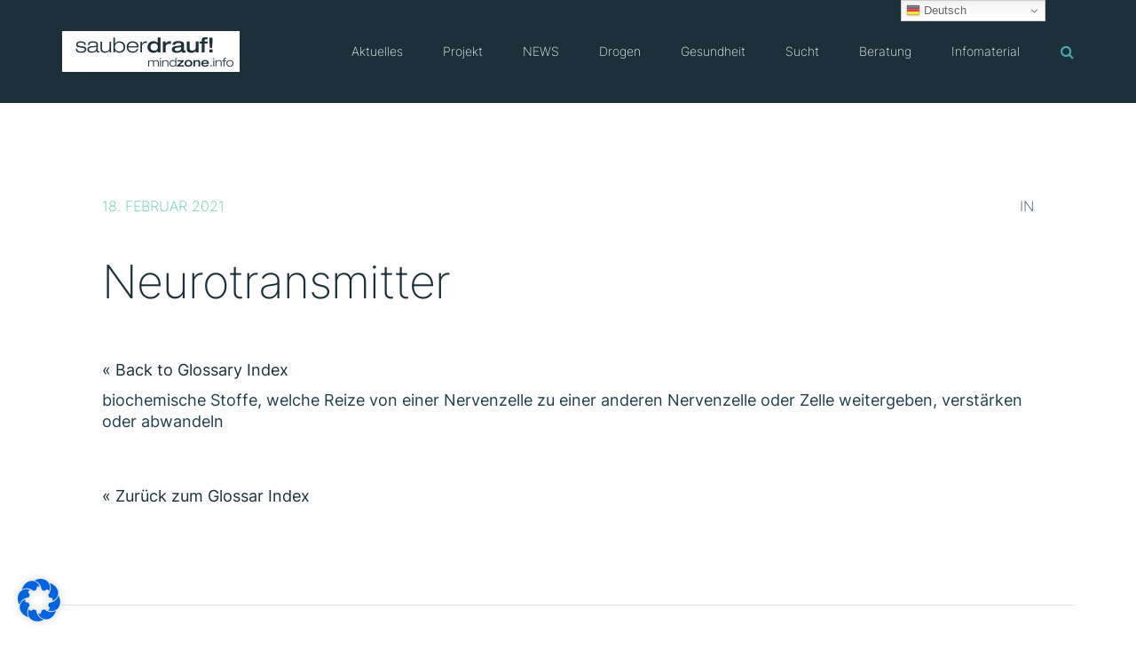

--- FILE ---
content_type: text/html; charset=UTF-8
request_url: https://mindzone.info/glossar/neurotransmitter/
body_size: 26428
content:
<!doctype html>
<html lang="de" >
<head>
	<meta charset="UTF-8">
	<link rel="profile" href="http://gmpg.org/xfn/11">
	<link rel="pingback" href="https://mindzone.info/xmlrpc.php">
	<meta name="viewport" content="width=device-width, initial-scale=1">
	<meta name='robots' content='index, follow, max-image-preview:large, max-snippet:-1, max-video-preview:-1' />
	<style>img:is([sizes="auto" i], [sizes^="auto," i]) { contain-intrinsic-size: 3000px 1500px }</style>
	<script>
window.koko_analytics = {"url":"https:\/\/mindzone.info\/koko-analytics-collect.php","site_url":"https:\/\/mindzone.info","post_id":102987,"path":"\/glossar\/neurotransmitter\/","method":"cookie","use_cookie":true};
</script>

	<!-- This site is optimized with the Yoast SEO plugin v26.7 - https://yoast.com/wordpress/plugins/seo/ -->
	<title>Neurotransmitter - sauber drauf! mindzone.info</title>
	<link rel="canonical" href="https://mindzone.info/glossar/neurotransmitter/" />
	<meta property="og:locale" content="de_DE" />
	<meta property="og:type" content="article" />
	<meta property="og:title" content="Neurotransmitter - sauber drauf! mindzone.info" />
	<meta property="og:description" content="biochemische Stoffe, welche Reize von einer Nervenzelle zu einer anderen Nervenzelle oder Zelle weitergeben, verstärken oder abwandeln &nbsp;" />
	<meta property="og:url" content="https://mindzone.info/glossar/neurotransmitter/" />
	<meta property="og:site_name" content="sauber drauf! mindzone.info" />
	<meta property="article:publisher" content="https://www.facebook.com/Projekt-Mindzone-389063494187" />
	<meta property="og:image" content="https://mindzone.info/wp-content/uploads/2016/09/mindzone.info-neu-2016-pillen-stickers-010-002-quad.jpg" />
	<meta property="og:image:width" content="800" />
	<meta property="og:image:height" content="867" />
	<meta property="og:image:type" content="image/jpeg" />
	<meta name="twitter:card" content="summary_large_image" />
	<meta name="twitter:site" content="@projektmindzone" />
	<meta name="twitter:label1" content="Geschätzte Lesezeit" />
	<meta name="twitter:data1" content="1 Minute" />
	<script type="application/ld+json" class="yoast-schema-graph">{"@context":"https://schema.org","@graph":[{"@type":"WebPage","@id":"https://mindzone.info/glossar/neurotransmitter/","url":"https://mindzone.info/glossar/neurotransmitter/","name":"Neurotransmitter - sauber drauf! mindzone.info","isPartOf":{"@id":"https://mindzone.info/#website"},"datePublished":"2021-02-18T16:36:04+00:00","breadcrumb":{"@id":"https://mindzone.info/glossar/neurotransmitter/#breadcrumb"},"inLanguage":"de","potentialAction":[{"@type":"ReadAction","target":["https://mindzone.info/glossar/neurotransmitter/"]}]},{"@type":"BreadcrumbList","@id":"https://mindzone.info/glossar/neurotransmitter/#breadcrumb","itemListElement":[{"@type":"ListItem","position":1,"name":"Startseite","item":"https://mindzone.info/"},{"@type":"ListItem","position":2,"name":"Neurotransmitter"}]},{"@type":"WebSite","@id":"https://mindzone.info/#website","url":"https://mindzone.info/","name":"sauber drauf! mindzone.info","description":"Informationen zu »Suchtrisiken &amp; Partydrogen« seit 1996","publisher":{"@id":"https://mindzone.info/#organization"},"potentialAction":[{"@type":"SearchAction","target":{"@type":"EntryPoint","urlTemplate":"https://mindzone.info/?s={search_term_string}"},"query-input":{"@type":"PropertyValueSpecification","valueRequired":true,"valueName":"search_term_string"}}],"inLanguage":"de"},{"@type":"Organization","@id":"https://mindzone.info/#organization","name":"sauberdrauf! mindzone e.V. München","url":"https://mindzone.info/","logo":{"@type":"ImageObject","inLanguage":"de","@id":"https://mindzone.info/#/schema/logo/image/","url":"https://mindzone.info/wp-content/uploads/2016/09/sauberdrauf_mindzone1.jpg","contentUrl":"https://mindzone.info/wp-content/uploads/2016/09/sauberdrauf_mindzone1.jpg","width":300,"height":105,"caption":"sauberdrauf! mindzone e.V. München"},"image":{"@id":"https://mindzone.info/#/schema/logo/image/"},"sameAs":["https://www.facebook.com/Projekt-Mindzone-389063494187","https://x.com/projektmindzone","https://www.youtube.com/user/projektmindzone"]}]}</script>
	<!-- / Yoast SEO plugin. -->


<link rel='dns-prefetch' href='//www.googletagmanager.com' />
<script>
window._wpemojiSettings = {"baseUrl":"https:\/\/s.w.org\/images\/core\/emoji\/16.0.1\/72x72\/","ext":".png","svgUrl":"https:\/\/s.w.org\/images\/core\/emoji\/16.0.1\/svg\/","svgExt":".svg","source":{"wpemoji":"https:\/\/mindzone.info\/wp-includes\/js\/wp-emoji.js?ver=9607603fb7b0ec936fe0e30148c40a64","twemoji":"https:\/\/mindzone.info\/wp-includes\/js\/twemoji.js?ver=9607603fb7b0ec936fe0e30148c40a64"}};
/**
 * @output wp-includes/js/wp-emoji-loader.js
 */

/**
 * Emoji Settings as exported in PHP via _print_emoji_detection_script().
 * @typedef WPEmojiSettings
 * @type {object}
 * @property {?object} source
 * @property {?string} source.concatemoji
 * @property {?string} source.twemoji
 * @property {?string} source.wpemoji
 * @property {?boolean} DOMReady
 * @property {?Function} readyCallback
 */

/**
 * Support tests.
 * @typedef SupportTests
 * @type {object}
 * @property {?boolean} flag
 * @property {?boolean} emoji
 */

/**
 * IIFE to detect emoji support and load Twemoji if needed.
 *
 * @param {Window} window
 * @param {Document} document
 * @param {WPEmojiSettings} settings
 */
( function wpEmojiLoader( window, document, settings ) {
	if ( typeof Promise === 'undefined' ) {
		return;
	}

	var sessionStorageKey = 'wpEmojiSettingsSupports';
	var tests = [ 'flag', 'emoji' ];

	/**
	 * Checks whether the browser supports offloading to a Worker.
	 *
	 * @since 6.3.0
	 *
	 * @private
	 *
	 * @returns {boolean}
	 */
	function supportsWorkerOffloading() {
		return (
			typeof Worker !== 'undefined' &&
			typeof OffscreenCanvas !== 'undefined' &&
			typeof URL !== 'undefined' &&
			URL.createObjectURL &&
			typeof Blob !== 'undefined'
		);
	}

	/**
	 * @typedef SessionSupportTests
	 * @type {object}
	 * @property {number} timestamp
	 * @property {SupportTests} supportTests
	 */

	/**
	 * Get support tests from session.
	 *
	 * @since 6.3.0
	 *
	 * @private
	 *
	 * @returns {?SupportTests} Support tests, or null if not set or older than 1 week.
	 */
	function getSessionSupportTests() {
		try {
			/** @type {SessionSupportTests} */
			var item = JSON.parse(
				sessionStorage.getItem( sessionStorageKey )
			);
			if (
				typeof item === 'object' &&
				typeof item.timestamp === 'number' &&
				new Date().valueOf() < item.timestamp + 604800 && // Note: Number is a week in seconds.
				typeof item.supportTests === 'object'
			) {
				return item.supportTests;
			}
		} catch ( e ) {}
		return null;
	}

	/**
	 * Persist the supports in session storage.
	 *
	 * @since 6.3.0
	 *
	 * @private
	 *
	 * @param {SupportTests} supportTests Support tests.
	 */
	function setSessionSupportTests( supportTests ) {
		try {
			/** @type {SessionSupportTests} */
			var item = {
				supportTests: supportTests,
				timestamp: new Date().valueOf()
			};

			sessionStorage.setItem(
				sessionStorageKey,
				JSON.stringify( item )
			);
		} catch ( e ) {}
	}

	/**
	 * Checks if two sets of Emoji characters render the same visually.
	 *
	 * This is used to determine if the browser is rendering an emoji with multiple data points
	 * correctly. set1 is the emoji in the correct form, using a zero-width joiner. set2 is the emoji
	 * in the incorrect form, using a zero-width space. If the two sets render the same, then the browser
	 * does not support the emoji correctly.
	 *
	 * This function may be serialized to run in a Worker. Therefore, it cannot refer to variables from the containing
	 * scope. Everything must be passed by parameters.
	 *
	 * @since 4.9.0
	 *
	 * @private
	 *
	 * @param {CanvasRenderingContext2D} context 2D Context.
	 * @param {string} set1 Set of Emoji to test.
	 * @param {string} set2 Set of Emoji to test.
	 *
	 * @return {boolean} True if the two sets render the same.
	 */
	function emojiSetsRenderIdentically( context, set1, set2 ) {
		// Cleanup from previous test.
		context.clearRect( 0, 0, context.canvas.width, context.canvas.height );
		context.fillText( set1, 0, 0 );
		var rendered1 = new Uint32Array(
			context.getImageData(
				0,
				0,
				context.canvas.width,
				context.canvas.height
			).data
		);

		// Cleanup from previous test.
		context.clearRect( 0, 0, context.canvas.width, context.canvas.height );
		context.fillText( set2, 0, 0 );
		var rendered2 = new Uint32Array(
			context.getImageData(
				0,
				0,
				context.canvas.width,
				context.canvas.height
			).data
		);

		return rendered1.every( function ( rendered2Data, index ) {
			return rendered2Data === rendered2[ index ];
		} );
	}

	/**
	 * Checks if the center point of a single emoji is empty.
	 *
	 * This is used to determine if the browser is rendering an emoji with a single data point
	 * correctly. The center point of an incorrectly rendered emoji will be empty. A correctly
	 * rendered emoji will have a non-zero value at the center point.
	 *
	 * This function may be serialized to run in a Worker. Therefore, it cannot refer to variables from the containing
	 * scope. Everything must be passed by parameters.
	 *
	 * @since 6.8.2
	 *
	 * @private
	 *
	 * @param {CanvasRenderingContext2D} context 2D Context.
	 * @param {string} emoji Emoji to test.
	 *
	 * @return {boolean} True if the center point is empty.
	 */
	function emojiRendersEmptyCenterPoint( context, emoji ) {
		// Cleanup from previous test.
		context.clearRect( 0, 0, context.canvas.width, context.canvas.height );
		context.fillText( emoji, 0, 0 );

		// Test if the center point (16, 16) is empty (0,0,0,0).
		var centerPoint = context.getImageData(16, 16, 1, 1);
		for ( var i = 0; i < centerPoint.data.length; i++ ) {
			if ( centerPoint.data[ i ] !== 0 ) {
				// Stop checking the moment it's known not to be empty.
				return false;
			}
		}

		return true;
	}

	/**
	 * Determines if the browser properly renders Emoji that Twemoji can supplement.
	 *
	 * This function may be serialized to run in a Worker. Therefore, it cannot refer to variables from the containing
	 * scope. Everything must be passed by parameters.
	 *
	 * @since 4.2.0
	 *
	 * @private
	 *
	 * @param {CanvasRenderingContext2D} context 2D Context.
	 * @param {string} type Whether to test for support of "flag" or "emoji".
	 * @param {Function} emojiSetsRenderIdentically Reference to emojiSetsRenderIdentically function, needed due to minification.
	 * @param {Function} emojiRendersEmptyCenterPoint Reference to emojiRendersEmptyCenterPoint function, needed due to minification.
	 *
	 * @return {boolean} True if the browser can render emoji, false if it cannot.
	 */
	function browserSupportsEmoji( context, type, emojiSetsRenderIdentically, emojiRendersEmptyCenterPoint ) {
		var isIdentical;

		switch ( type ) {
			case 'flag':
				/*
				 * Test for Transgender flag compatibility. Added in Unicode 13.
				 *
				 * To test for support, we try to render it, and compare the rendering to how it would look if
				 * the browser doesn't render it correctly (white flag emoji + transgender symbol).
				 */
				isIdentical = emojiSetsRenderIdentically(
					context,
					'\uD83C\uDFF3\uFE0F\u200D\u26A7\uFE0F', // as a zero-width joiner sequence
					'\uD83C\uDFF3\uFE0F\u200B\u26A7\uFE0F' // separated by a zero-width space
				);

				if ( isIdentical ) {
					return false;
				}

				/*
				 * Test for Sark flag compatibility. This is the least supported of the letter locale flags,
				 * so gives us an easy test for full support.
				 *
				 * To test for support, we try to render it, and compare the rendering to how it would look if
				 * the browser doesn't render it correctly ([C] + [Q]).
				 */
				isIdentical = emojiSetsRenderIdentically(
					context,
					'\uD83C\uDDE8\uD83C\uDDF6', // as the sequence of two code points
					'\uD83C\uDDE8\u200B\uD83C\uDDF6' // as the two code points separated by a zero-width space
				);

				if ( isIdentical ) {
					return false;
				}

				/*
				 * Test for English flag compatibility. England is a country in the United Kingdom, it
				 * does not have a two letter locale code but rather a five letter sub-division code.
				 *
				 * To test for support, we try to render it, and compare the rendering to how it would look if
				 * the browser doesn't render it correctly (black flag emoji + [G] + [B] + [E] + [N] + [G]).
				 */
				isIdentical = emojiSetsRenderIdentically(
					context,
					// as the flag sequence
					'\uD83C\uDFF4\uDB40\uDC67\uDB40\uDC62\uDB40\uDC65\uDB40\uDC6E\uDB40\uDC67\uDB40\uDC7F',
					// with each code point separated by a zero-width space
					'\uD83C\uDFF4\u200B\uDB40\uDC67\u200B\uDB40\uDC62\u200B\uDB40\uDC65\u200B\uDB40\uDC6E\u200B\uDB40\uDC67\u200B\uDB40\uDC7F'
				);

				return ! isIdentical;
			case 'emoji':
				/*
				 * Does Emoji 16.0 cause the browser to go splat?
				 *
				 * To test for Emoji 16.0 support, try to render a new emoji: Splatter.
				 *
				 * The splatter emoji is a single code point emoji. Testing for browser support
				 * required testing the center point of the emoji to see if it is empty.
				 *
				 * 0xD83E 0xDEDF (\uD83E\uDEDF) == 🫟 Splatter.
				 *
				 * When updating this test, please ensure that the emoji is either a single code point
				 * or switch to using the emojiSetsRenderIdentically function and testing with a zero-width
				 * joiner vs a zero-width space.
				 */
				var notSupported = emojiRendersEmptyCenterPoint( context, '\uD83E\uDEDF' );
				return ! notSupported;
		}

		return false;
	}

	/**
	 * Checks emoji support tests.
	 *
	 * This function may be serialized to run in a Worker. Therefore, it cannot refer to variables from the containing
	 * scope. Everything must be passed by parameters.
	 *
	 * @since 6.3.0
	 *
	 * @private
	 *
	 * @param {string[]} tests Tests.
	 * @param {Function} browserSupportsEmoji Reference to browserSupportsEmoji function, needed due to minification.
	 * @param {Function} emojiSetsRenderIdentically Reference to emojiSetsRenderIdentically function, needed due to minification.
	 * @param {Function} emojiRendersEmptyCenterPoint Reference to emojiRendersEmptyCenterPoint function, needed due to minification.
	 *
	 * @return {SupportTests} Support tests.
	 */
	function testEmojiSupports( tests, browserSupportsEmoji, emojiSetsRenderIdentically, emojiRendersEmptyCenterPoint ) {
		var canvas;
		if (
			typeof WorkerGlobalScope !== 'undefined' &&
			self instanceof WorkerGlobalScope
		) {
			canvas = new OffscreenCanvas( 300, 150 ); // Dimensions are default for HTMLCanvasElement.
		} else {
			canvas = document.createElement( 'canvas' );
		}

		var context = canvas.getContext( '2d', { willReadFrequently: true } );

		/*
		 * Chrome on OS X added native emoji rendering in M41. Unfortunately,
		 * it doesn't work when the font is bolder than 500 weight. So, we
		 * check for bold rendering support to avoid invisible emoji in Chrome.
		 */
		context.textBaseline = 'top';
		context.font = '600 32px Arial';

		var supports = {};
		tests.forEach( function ( test ) {
			supports[ test ] = browserSupportsEmoji( context, test, emojiSetsRenderIdentically, emojiRendersEmptyCenterPoint );
		} );
		return supports;
	}

	/**
	 * Adds a script to the head of the document.
	 *
	 * @ignore
	 *
	 * @since 4.2.0
	 *
	 * @param {string} src The url where the script is located.
	 *
	 * @return {void}
	 */
	function addScript( src ) {
		var script = document.createElement( 'script' );
		script.src = src;
		script.defer = true;
		document.head.appendChild( script );
	}

	settings.supports = {
		everything: true,
		everythingExceptFlag: true
	};

	// Create a promise for DOMContentLoaded since the worker logic may finish after the event has fired.
	var domReadyPromise = new Promise( function ( resolve ) {
		document.addEventListener( 'DOMContentLoaded', resolve, {
			once: true
		} );
	} );

	// Obtain the emoji support from the browser, asynchronously when possible.
	new Promise( function ( resolve ) {
		var supportTests = getSessionSupportTests();
		if ( supportTests ) {
			resolve( supportTests );
			return;
		}

		if ( supportsWorkerOffloading() ) {
			try {
				// Note that the functions are being passed as arguments due to minification.
				var workerScript =
					'postMessage(' +
					testEmojiSupports.toString() +
					'(' +
					[
						JSON.stringify( tests ),
						browserSupportsEmoji.toString(),
						emojiSetsRenderIdentically.toString(),
						emojiRendersEmptyCenterPoint.toString()
					].join( ',' ) +
					'));';
				var blob = new Blob( [ workerScript ], {
					type: 'text/javascript'
				} );
				var worker = new Worker( URL.createObjectURL( blob ), { name: 'wpTestEmojiSupports' } );
				worker.onmessage = function ( event ) {
					supportTests = event.data;
					setSessionSupportTests( supportTests );
					worker.terminate();
					resolve( supportTests );
				};
				return;
			} catch ( e ) {}
		}

		supportTests = testEmojiSupports( tests, browserSupportsEmoji, emojiSetsRenderIdentically, emojiRendersEmptyCenterPoint );
		setSessionSupportTests( supportTests );
		resolve( supportTests );
	} )
		// Once the browser emoji support has been obtained from the session, finalize the settings.
		.then( function ( supportTests ) {
			/*
			 * Tests the browser support for flag emojis and other emojis, and adjusts the
			 * support settings accordingly.
			 */
			for ( var test in supportTests ) {
				settings.supports[ test ] = supportTests[ test ];

				settings.supports.everything =
					settings.supports.everything && settings.supports[ test ];

				if ( 'flag' !== test ) {
					settings.supports.everythingExceptFlag =
						settings.supports.everythingExceptFlag &&
						settings.supports[ test ];
				}
			}

			settings.supports.everythingExceptFlag =
				settings.supports.everythingExceptFlag &&
				! settings.supports.flag;

			// Sets DOMReady to false and assigns a ready function to settings.
			settings.DOMReady = false;
			settings.readyCallback = function () {
				settings.DOMReady = true;
			};
		} )
		.then( function () {
			return domReadyPromise;
		} )
		.then( function () {
			// When the browser can not render everything we need to load a polyfill.
			if ( ! settings.supports.everything ) {
				settings.readyCallback();

				var src = settings.source || {};

				if ( src.concatemoji ) {
					addScript( src.concatemoji );
				} else if ( src.wpemoji && src.twemoji ) {
					addScript( src.twemoji );
					addScript( src.wpemoji );
				}
			}
		} );
} )( window, document, window._wpemojiSettings );
</script>
<style id='wp-emoji-styles-inline-css'>

	img.wp-smiley, img.emoji {
		display: inline !important;
		border: none !important;
		box-shadow: none !important;
		height: 1em !important;
		width: 1em !important;
		margin: 0 0.07em !important;
		vertical-align: -0.1em !important;
		background: none !important;
		padding: 0 !important;
	}
</style>
<link rel='stylesheet' id='contact-form-7-css' href='https://mindzone.info/wp-content/plugins/contact-form-7/includes/css/styles.css?ver=6.1.4' media='all' />
<link rel='stylesheet' id='germany-html5-map-style-css' href='https://mindzone.info/wp-content/plugins/germanyhtmlmap/static/css/map.css?ver=9607603fb7b0ec936fe0e30148c40a64' media='all' />
<link rel='stylesheet' id='font-awesome-css' href='https://mindzone.info/wp-content/plugins/unyson/framework/static/libs/font-awesome/css/font-awesome.min.css?ver=2.7.31' media='all' />
<link rel='stylesheet' id='slb_core-css' href='https://mindzone.info/wp-content/plugins/simple-lightbox/client/css/app.css?ver=2.9.4' media='all' />
<link rel='stylesheet' id='borlabs-cookie-css' href='https://mindzone.info/wp-content/cache/borlabs-cookie/borlabs-cookie_1_de.css?ver=2.3.6-550' media='all' />
<link rel='stylesheet' id='bootstrap-css' href='https://mindzone.info/wp-content/themes/philanthropy-parent/css/bootstrap.css?ver=2.0.19' media='all' />
<link rel='stylesheet' id='fw-mmenu-css' href='https://mindzone.info/wp-content/themes/philanthropy-parent/css/jquery.mmenu.all.css?ver=2.0.19' media='all' />
<link rel='stylesheet' id='the-core-style-css' href='https://mindzone.info/wp-content/uploads/the-core-style.css?ver=1671540609' media='all' />
<link rel='stylesheet' id='fw-theme-style-css' href='https://mindzone.info/wp-content/themes/philanthropy-child/style.css?ver=2.0.19' media='all' />
<link rel='stylesheet' id='prettyPhoto-css' href='https://mindzone.info/wp-content/themes/philanthropy-parent/css/prettyPhoto.css?ver=2.0.19' media='all' />
<link rel='stylesheet' id='animate-css' href='https://mindzone.info/wp-content/themes/philanthropy-parent/css/animate.css?ver=2.0.19' media='all' />
<script src="https://mindzone.info/wp-includes/js/jquery/jquery.js?ver=3.7.1" id="jquery-core-js"></script>
<script src="https://mindzone.info/wp-includes/js/jquery/jquery-migrate.js?ver=3.4.1" id="jquery-migrate-js"></script>
<script src="https://mindzone.info/wp-content/themes/philanthropy-parent/js/lib/modernizr.min.js?ver=2.0.19" id="modernizr-js"></script>
<script src="https://mindzone.info/wp-content/themes/philanthropy-parent/js/lib/bootstrap.min.js?ver=2.0.19" id="bootstrap-js"></script>
<script src="https://mindzone.info/wp-content/themes/philanthropy-parent/js/jquery.touchSwipe.min.js?ver=2.0.19" id="touchSwipe-js"></script>
<script src="https://mindzone.info/wp-content/themes/philanthropy-parent/js/lib/html5shiv.js?ver=2.0.19" id="html5shiv-js"></script>
<script src="https://mindzone.info/wp-content/themes/philanthropy-parent/js/lib/respond.min.js?ver=2.0.19" id="respond-js"></script>
<link rel="https://api.w.org/" href="https://mindzone.info/wp-json/" /><link rel="alternate" title="JSON" type="application/json" href="https://mindzone.info/wp-json/wp/v2/glossary/102987" /><link rel="EditURI" type="application/rsd+xml" title="RSD" href="https://mindzone.info/xmlrpc.php?rsd" />

<link rel='shortlink' href='https://mindzone.info/?p=102987' />
<link rel="alternate" title="oEmbed (JSON)" type="application/json+oembed" href="https://mindzone.info/wp-json/oembed/1.0/embed?url=https%3A%2F%2Fmindzone.info%2Fglossar%2Fneurotransmitter%2F" />
<link rel="alternate" title="oEmbed (XML)" type="text/xml+oembed" href="https://mindzone.info/wp-json/oembed/1.0/embed?url=https%3A%2F%2Fmindzone.info%2Fglossar%2Fneurotransmitter%2F&#038;format=xml" />
<meta name="generator" content="Site Kit by Google 1.170.0" />            <script type="text/javascript"><!--
                                function powerpress_pinw(pinw_url){window.open(pinw_url, 'PowerPressPlayer','toolbar=0,status=0,resizable=1,width=460,height=320');	return false;}
                //-->

                // tabnab protection
                window.addEventListener('load', function () {
                    // make all links have rel="noopener noreferrer"
                    document.querySelectorAll('a[target="_blank"]').forEach(link => {
                        link.setAttribute('rel', 'noopener noreferrer');
                    });
                });
            </script>
            <link rel="apple-touch-icon" sizes="180x180" href="https://mindzone.info/wp-content/uploads/fbrfg/apple-touch-icon.png">
<link rel="icon" type="image/png" sizes="32x32" href="https://mindzone.info/wp-content/uploads/fbrfg/favicon-32x32.png">
<link rel="icon" type="image/png" sizes="16x16" href="https://mindzone.info/wp-content/uploads/fbrfg/favicon-16x16.png">
<link rel="manifest" href="https://mindzone.info/wp-content/uploads/fbrfg/site.webmanifest">
<link rel="mask-icon" href="https://mindzone.info/wp-content/uploads/fbrfg/safari-pinned-tab.svg" color="#5bbad5">
<link rel="shortcut icon" href="https://mindzone.info/wp-content/uploads/fbrfg/favicon.ico">
<meta name="msapplication-TileColor" content="#da532c">
<meta name="msapplication-config" content="/wp-content/uploads/fbrfg/browserconfig.xml">
<meta name="theme-color" content="#ffffff"></head>
<body class="wp-singular glossary-template-default single single-glossary postid-102987 wp-embed-responsive wp-theme-philanthropy-parent wp-child-theme-philanthropy-child fw-full fw-website-align-center fw-section-space-md header-1 fw-top-bar-off fw-no-absolute-header fw-top-social-right  search-in-menu mobile-menu-item-align-left fw-mobile-menu-position-center fw-top-logo-left fw-logo-image fw-logo-retina fw-search-filter-off" itemscope="itemscope" itemtype="https://schema.org/WebPage">
				<div id="page" class="hfeed site">
						<header class="fw-header" itemscope="itemscope" itemtype="https://schema.org/WPHeader">
		<div class="fw-header-main">
		<div class="fw-container">
			<a href="#mobile-menu" class="mmenu-link"><i class="fa fa-navicon"></i></a>
										<div class="fw-wrap-logo">
				
												<a href="https://mindzone.info/" class="fw-site-logo">
								<img src="//mindzone.info/wp-content/uploads/2021/02/logo_mindzone_sauberdrauf-hires-400x.png" alt="sauber drauf! mindzone.info" />
							</a>
						
							</div>
								<div class="fw-search fw-mini-search">
						<a href="#" class="fw-search-icon"><i class="fa fa-search"></i></a>
		</div>
				<div class="fw-nav-wrap" itemscope="itemscope" itemtype="https://schema.org/SiteNavigationElement" role="navigation">
				<nav id="fw-menu-primary" class="fw-site-navigation primary-navigation"><ul id="menu-main-menu" class="fw-nav-menu"><li id="menu-item-843" class="menu-item menu-item-type-post_type menu-item-object-page menu-item-has-children menu-item-843"><a href="https://mindzone.info/aktuelle-infos/" >Aktuelles</a>
<ul class="sub-menu">
	<li id="menu-item-14591" class="menu-item menu-item-type-custom menu-item-object-custom menu-item-14591"><a href="https://mindzone.info/aktion/" >Aktionen &#038; Schulungen</a></li>
	<li id="menu-item-593993" class="menu-item menu-item-type-post_type menu-item-object-page menu-item-593993"><a title="Die 11 daheim-sauber-feiern-Tipps für Feierende und Konsumierende" href="https://mindzone.info/sicher-feiern-plakat-11-sauber-feiern-tipps-fuer-feierende-und-konsumierende/" >Sicher-Feiern-Plakat</a></li>
	<li id="menu-item-145313" class="menu-item menu-item-type-post_type menu-item-object-page menu-item-145313"><a href="https://mindzone.info/partytuete/" >Partytüte</a></li>
	<li id="menu-item-1689" class="menu-item menu-item-type-post_type menu-item-object-page menu-item-1689"><a title="Aktuelle Warnungen zu XTC-Pillen aus Deutschland, Österreich &amp;#038; der Schweiz" href="https://mindzone.info/aktuelle-infos/pillenwarnungen/" >Pillenwarnungen</a></li>
	<li id="menu-item-1578" class="menu-item menu-item-type-taxonomy menu-item-object-category menu-item-1578"><a href="https://mindzone.info/aktuelles/substanz-drogen-warnungen/" >Substanzwarnungen</a></li>
	<li id="menu-item-844" class="menu-item menu-item-type-taxonomy menu-item-object-category menu-item-844"><a href="https://mindzone.info/aktuelles/presse/" >Presse</a></li>
	<li id="menu-item-1577" class="menu-item menu-item-type-taxonomy menu-item-object-category menu-item-1577"><a href="https://mindzone.info/aktuelles/forschung/" >Forschung</a></li>
</ul>
</li>
<li id="menu-item-1302" class="menu-item menu-item-type-post_type menu-item-object-page menu-item-has-children menu-item-1302"><a href="https://mindzone.info/projekt/" >Projekt</a>
<ul class="sub-menu">
	<li id="menu-item-1057953" class="menu-item menu-item-type-post_type menu-item-object-page menu-item-1057953"><a title="Informationen zu mindzone in Leichter Sprache" href="https://mindzone.info/informationen-zu-mindzone-in-leichter-sprache/" >Leichte Sprache</a></li>
	<li id="menu-item-1535354" class="menu-item menu-item-type-post_type menu-item-object-page menu-item-1535354"><a href="https://mindzone.info/projekt/inklusion-im-nachtleben/" >Inklusion im Nachtleben</a></li>
	<li id="menu-item-1111" class="menu-item menu-item-type-post_type menu-item-object-page menu-item-1111"><a href="https://mindzone.info/projekt/profil/" >Profil</a></li>
	<li id="menu-item-1110" class="menu-item menu-item-type-post_type menu-item-object-page menu-item-has-children menu-item-1110"><a title="Wir sind in ganz Bayern aktiv und zu finden.." href="https://mindzone.info/projekt/peers/" >Standorte</a>
	<ul class="sub-menu">
		<li id="menu-item-1108" class="menu-item menu-item-type-post_type menu-item-object-page menu-item-1108"><a href="https://mindzone.info/muenchen/" >München</a></li>
		<li id="menu-item-1107" class="menu-item menu-item-type-post_type menu-item-object-page menu-item-1107"><a href="https://mindzone.info/wuerzburg/" >Würzburg</a></li>
		<li id="menu-item-9246" class="menu-item menu-item-type-post_type menu-item-object-page menu-item-9246"><a href="https://mindzone.info/augsburg/" >Augsburg</a></li>
		<li id="menu-item-1104" class="menu-item menu-item-type-post_type menu-item-object-page menu-item-1104"><a href="https://mindzone.info/traunstein/" >Traunstein</a></li>
		<li id="menu-item-1103" class="menu-item menu-item-type-post_type menu-item-object-page menu-item-1103"><a href="https://mindzone.info/projekt/standorte/rosenheim/" >Rosenheim</a></li>
		<li id="menu-item-1102" class="menu-item menu-item-type-post_type menu-item-object-page menu-item-1102"><a href="https://mindzone.info/regensburg/" >Regensburg</a></li>
	</ul>
</li>
	<li id="menu-item-2098682" class="menu-item menu-item-type-post_type menu-item-object-page menu-item-2098682"><a href="https://mindzone.info/projekt/mitmachen/" >Mitmachen</a></li>
	<li id="menu-item-897" class="menu-item menu-item-type-post_type menu-item-object-page menu-item-897"><a href="https://mindzone.info/projekt/kampagnen/" >Kampagnen</a></li>
	<li id="menu-item-1114" class="menu-item menu-item-type-post_type menu-item-object-page menu-item-1114"><a href="https://mindzone.info/projekt/fachtagung/" >Fachtagung „Abenteuer Partyleben!“</a></li>
</ul>
</li>
<li id="menu-item-658834" class="menu-item menu-item-type-post_type menu-item-object-page menu-item-has-children menu-item-658834"><a title="National Early (Drug-) Warning System" href="https://mindzone.info/news/" >NEWS</a>
<ul class="sub-menu">
	<li id="menu-item-658840" class="menu-item menu-item-type-post_type menu-item-object-page menu-item-658840"><a title="Warnmeldungen zu Drogen/Substanzen aus dem NEWS-Projekt." href="https://mindzone.info/news/warnmeldungen/" >Warnmeldungen</a></li>
	<li id="menu-item-658839" class="menu-item menu-item-type-post_type menu-item-object-page menu-item-658839"><a title="Wir befragen Konsumierende &amp;#038; Expert*innen" href="https://mindzone.info/news/befragungen/" >Aktuelle Befragungen</a></li>
	<li id="menu-item-1051192" class="menu-item menu-item-type-post_type menu-item-object-page menu-item-1051192"><a title="NEU: Aktuelle Analysen von Substanz-Proben!" href="https://mindzone.info/news/substanzproben/" >Analyse von Substanzproben</a></li>
	<li id="menu-item-658838" class="menu-item menu-item-type-post_type menu-item-object-page menu-item-658838"><a title="Studien zu gesundheitsgefährdenden Entwicklungen" href="https://mindzone.info/news/trendspotter/" >Trendspotter-Berichte</a></li>
	<li id="menu-item-658837" class="menu-item menu-item-type-post_type menu-item-object-page menu-item-658837"><a href="https://mindzone.info/news/updates/" >Quartals-Updates</a></li>
	<li id="menu-item-658836" class="menu-item menu-item-type-post_type menu-item-object-page menu-item-658836"><a title="Über das NEWS Projekt" href="https://mindzone.info/news/projekt/" >Projektbeschreibung</a></li>
	<li id="menu-item-658835" class="menu-item menu-item-type-post_type menu-item-object-page menu-item-658835"><a title="Partner des NEWS Projekt" href="https://mindzone.info/news/netzwerk/" >Netzwerk</a></li>
</ul>
</li>
<li id="menu-item-845" class="menu-item menu-item-type-post_type menu-item-object-page menu-item-has-children menu-item-has-mega-menu menu-item-845"><a title="Psychokative Substanzen" href="https://mindzone.info/substanzen/" >Drogen</a><div class="mega-menu" >
<ul class="sub-menu mega-menu-row">
	<li id="menu-item-849" class="menu-item menu-item-type-post_type menu-item-object-page mega-menu-col menu-item-849"><a href="https://mindzone.info/substanzen/substanzen/" >Substanzen</a></li>
	<li id="menu-item-1060" class="menu-item menu-item-type-post_type menu-item-object-page mega-menu-col menu-item-1060"><a href="https://mindzone.info/substanzen/2c_b/" >2C-B und 2C-X-Derivate</a></li>
	<li id="menu-item-846" class="menu-item menu-item-type-post_type menu-item-object-page mega-menu-col menu-item-846"><a href="https://mindzone.info/substanzen/alkohol/" >Alkohol</a></li>
	<li id="menu-item-1062" class="menu-item menu-item-type-post_type menu-item-object-page mega-menu-col menu-item-1062"><a href="https://mindzone.info/substanzen/speed/" >Amphetamin (Speed)</a></li>
	<li id="menu-item-847" class="menu-item menu-item-type-post_type menu-item-object-page mega-menu-col menu-item-847"><a href="https://mindzone.info/substanzen/benzodiazepine/" >Benzodiazepine</a></li>
	<li id="menu-item-848" class="menu-item menu-item-type-post_type menu-item-object-page mega-menu-col menu-item-848"><a href="https://mindzone.info/substanzen/butylon/" >Butylon</a></li>
	<li id="menu-item-919" class="menu-item menu-item-type-post_type menu-item-object-page mega-menu-col menu-item-919"><a href="https://mindzone.info/substanzen/bzp_a2/" >BZP</a></li>
</ul>

<ul class="sub-menu mega-menu-row">
	<li id="menu-item-16609" class="menu-item menu-item-type-post_type menu-item-object-page mega-menu-col menu-item-16609"><a href="https://mindzone.info/substanzen/cannabidiol-cbd/" >Cannabidiol (CBD)</a></li>
	<li id="menu-item-933" class="menu-item menu-item-type-post_type menu-item-object-page mega-menu-col menu-item-933"><a href="https://mindzone.info/substanzen/cannabis-hanf-weed-marihuana-gras-shit-dope/" >Cannabis</a></li>
	<li id="menu-item-992" class="menu-item menu-item-type-post_type menu-item-object-page mega-menu-col menu-item-992"><a href="https://mindzone.info/substanzen/kraeutermischungen/" >Cannabinoide (Kräutermischungen)</a></li>
	<li id="menu-item-955" class="menu-item menu-item-type-post_type menu-item-object-page mega-menu-col menu-item-955"><a href="https://mindzone.info/substanzen/cat/" >CAT</a></li>
	<li id="menu-item-17650" class="menu-item menu-item-type-post_type menu-item-object-page mega-menu-col menu-item-17650"><a href="https://mindzone.info/substanzen/codein/" >Codein</a></li>
	<li id="menu-item-956" class="menu-item menu-item-type-post_type menu-item-object-page mega-menu-col menu-item-956"><a href="https://mindzone.info/substanzen/crack/" >Crack</a></li>
	<li id="menu-item-957" class="menu-item menu-item-type-post_type menu-item-object-page mega-menu-col menu-item-957"><a href="https://mindzone.info/substanzen/crystal/" >Crystal</a></li>
</ul>

<ul class="sub-menu mega-menu-row">
	<li id="menu-item-19203" class="menu-item menu-item-type-post_type menu-item-object-page mega-menu-col menu-item-19203"><a href="https://mindzone.info/substanzen/dmt/" >DMT</a></li>
	<li id="menu-item-958" class="menu-item menu-item-type-post_type menu-item-object-page mega-menu-col menu-item-958"><a href="https://mindzone.info/substanzen/dob/" >DOB</a></li>
	<li id="menu-item-959" class="menu-item menu-item-type-post_type menu-item-object-page mega-menu-col menu-item-959"><a href="https://mindzone.info/substanzen/dxm/" >DXM</a></li>
	<li id="menu-item-960" class="menu-item menu-item-type-post_type menu-item-object-page mega-menu-col menu-item-960"><a href="https://mindzone.info/substanzen/ecstasy/" >Ecstasy</a></li>
	<li id="menu-item-961" class="menu-item menu-item-type-post_type menu-item-object-page mega-menu-col menu-item-961"><a href="https://mindzone.info/substanzen/ephedrin/" >Ephedrin</a></li>
	<li id="menu-item-1554401" class="menu-item menu-item-type-post_type menu-item-object-page mega-menu-col menu-item-1554401"><a href="https://mindzone.info/substanzen/fentanyl/" >Fentanyl</a></li>
	<li id="menu-item-962" class="menu-item menu-item-type-post_type menu-item-object-page mega-menu-col menu-item-962"><a href="https://mindzone.info/substanzen/ghb_gbl/" >GHB / GBL / BDO</a></li>
</ul>

<ul class="sub-menu mega-menu-row">
	<li id="menu-item-987" class="menu-item menu-item-type-post_type menu-item-object-page mega-menu-col menu-item-987"><a href="https://mindzone.info/substanzen/hawaiianische_holzrose/" >Hawaiianische Holzrose</a></li>
	<li id="menu-item-988" class="menu-item menu-item-type-post_type menu-item-object-page mega-menu-col menu-item-988"><a href="https://mindzone.info/substanzen/herbal_ecstasy/" >Herbal Ecstasy</a></li>
	<li id="menu-item-989" class="menu-item menu-item-type-post_type menu-item-object-page mega-menu-col menu-item-989"><a href="https://mindzone.info/substanzen/heroin/" >Heroin</a></li>
	<li id="menu-item-2068646" class="menu-item menu-item-type-post_type menu-item-object-page mega-menu-col menu-item-2068646"><a href="https://mindzone.info/substanzen/hexahydrocannabinol-hhc/" >Hexahydrocannabinol (HHC)</a></li>
	<li id="menu-item-990" class="menu-item menu-item-type-post_type menu-item-object-page mega-menu-col menu-item-990"><a href="https://mindzone.info/substanzen/ketamin/" >Ketamin</a></li>
	<li id="menu-item-20585" class="menu-item menu-item-type-post_type menu-item-object-page mega-menu-col menu-item-20585"><a href="https://mindzone.info/substanzen/koffein/" >Koffein</a></li>
	<li id="menu-item-1069" class="menu-item menu-item-type-post_type menu-item-object-page mega-menu-col menu-item-1069"><a href="https://mindzone.info/substanzen/kokain/" >Kokain</a></li>
</ul>

<ul class="sub-menu mega-menu-row">
	<li id="menu-item-2068647" class="menu-item menu-item-type-post_type menu-item-object-page mega-menu-col menu-item-2068647"><a href="https://mindzone.info/substanzen/k-o-tropfen/" >K.O.-Tropfen / Spiking</a></li>
	<li id="menu-item-991" class="menu-item menu-item-type-post_type menu-item-object-page mega-menu-col menu-item-991"><a href="https://mindzone.info/substanzen/kratom/" >Kratom</a></li>
	<li id="menu-item-1052683" class="menu-item menu-item-type-post_type menu-item-object-page mega-menu-col menu-item-1052683"><a href="https://mindzone.info/substanzen/lachgas/" >Lachgas</a></li>
	<li id="menu-item-993" class="menu-item menu-item-type-post_type menu-item-object-page mega-menu-col menu-item-993"><a href="https://mindzone.info/substanzen/legal-highs/" >Legal Highs</a></li>
	<li id="menu-item-994" class="menu-item menu-item-type-post_type menu-item-object-page mega-menu-col menu-item-994"><a href="https://mindzone.info/substanzen/lsd/" >LSD</a></li>
	<li id="menu-item-1019" class="menu-item menu-item-type-post_type menu-item-object-page mega-menu-col menu-item-1019"><a href="https://mindzone.info/substanzen/mdvp/" >MDPV</a></li>
	<li id="menu-item-1020" class="menu-item menu-item-type-post_type menu-item-object-page mega-menu-col menu-item-1020"><a href="https://mindzone.info/substanzen/mephedron/" >Mephedron</a></li>
</ul>

<ul class="sub-menu mega-menu-row">
	<li id="menu-item-1021" class="menu-item menu-item-type-post_type menu-item-object-page mega-menu-col menu-item-1021"><a href="https://mindzone.info/substanzen/meskalin/" >Meskalin</a></li>
	<li id="menu-item-1022" class="menu-item menu-item-type-post_type menu-item-object-page mega-menu-col menu-item-1022"><a href="https://mindzone.info/substanzen/methoxetamin/" >Methoxetamin</a></li>
	<li id="menu-item-1023" class="menu-item menu-item-type-post_type menu-item-object-page mega-menu-col menu-item-1023"><a href="https://mindzone.info/substanzen/methylon/" >Methylon</a></li>
	<li id="menu-item-1027" class="menu-item menu-item-type-post_type menu-item-object-page mega-menu-col menu-item-1027"><a href="https://mindzone.info/substanzen/nachtschattendrogen/" >Nachtschattendrogen</a></li>
	<li id="menu-item-1072" class="menu-item menu-item-type-post_type menu-item-object-page mega-menu-col menu-item-1072"><a href="https://mindzone.info/substanzen/naturdrogen/" >Naturdrogen</a></li>
	<li id="menu-item-1029" class="menu-item menu-item-type-post_type menu-item-object-page mega-menu-col menu-item-1029"><a href="https://mindzone.info/substanzen/nikotin/" >Nikotin</a></li>
	<li id="menu-item-1554402" class="menu-item menu-item-type-post_type menu-item-object-page mega-menu-col menu-item-1554402"><a href="https://mindzone.info/substanzen/nitazene/" >Nitazene</a></li>
</ul>

<ul class="sub-menu mega-menu-row">
	<li id="menu-item-1028" class="menu-item menu-item-type-post_type menu-item-object-page mega-menu-col menu-item-1028"><a href="https://mindzone.info/substanzen/nps/" >NPS</a></li>
	<li id="menu-item-111574" class="menu-item menu-item-type-post_type menu-item-object-page mega-menu-col menu-item-111574"><a href="https://mindzone.info/substanzen/opiate-opioide/" >Opiate / Opioide</a></li>
	<li id="menu-item-2068644" class="menu-item menu-item-type-post_type menu-item-object-page mega-menu-col menu-item-2068644"><a href="https://mindzone.info/substanzen/oxycodon/" >Oxycodon</a></li>
	<li id="menu-item-1066" class="menu-item menu-item-type-post_type menu-item-object-page mega-menu-col menu-item-1066"><a href="https://mindzone.info/substanzen/pcp/" >PCP</a></li>
	<li id="menu-item-1065" class="menu-item menu-item-type-post_type menu-item-object-page mega-menu-col menu-item-1065"><a href="https://mindzone.info/substanzen/pilze/" >Pilze</a></li>
	<li id="menu-item-1064" class="menu-item menu-item-type-post_type menu-item-object-page mega-menu-col menu-item-1064"><a href="https://mindzone.info/substanzen/poppers/" >Poppers</a></li>
	<li id="menu-item-1067" class="menu-item menu-item-type-post_type menu-item-object-page mega-menu-col menu-item-1067"><a href="https://mindzone.info/substanzen/research-chemicals/" >Research Chemicals</a></li>
</ul>

<ul class="sub-menu mega-menu-row">
	<li id="menu-item-1063" class="menu-item menu-item-type-post_type menu-item-object-page mega-menu-col menu-item-1063"><a href="https://mindzone.info/substanzen/salvia_divinorum/" >Salvia Divinorum</a></li>
	<li id="menu-item-1061" class="menu-item menu-item-type-post_type menu-item-object-page mega-menu-col menu-item-1061"><a href="https://mindzone.info/substanzen/spice/" >Spice &#038; Co</a></li>
	<li id="menu-item-1058" class="menu-item menu-item-type-post_type menu-item-object-page mega-menu-col menu-item-1058"><a href="https://mindzone.info/substanzen/streckstoffe/" >Streckstoffe</a></li>
	<li id="menu-item-54969" class="menu-item menu-item-type-post_type menu-item-object-page mega-menu-col menu-item-54969"><a href="https://mindzone.info/substanzen/tilidin/" >Tilidin</a></li>
	<li id="menu-item-2068645" class="menu-item menu-item-type-post_type menu-item-object-page mega-menu-col menu-item-2068645"><a href="https://mindzone.info/substanzen/tramadol/" >Tramadol</a></li>
	<li id="menu-item-1083862" class="menu-item menu-item-type-post_type menu-item-object-page mega-menu-col menu-item-1083862"><a href="https://mindzone.info/substanzen/vapes-e-zigaretten-snus-und-co/" >Vapes, E-Zigaretten, Shisha, Snus &#038; Co.</a></li>
	<li id="menu-item-1059" class="menu-item menu-item-type-post_type menu-item-object-page mega-menu-col menu-item-1059"><a href="https://mindzone.info/substanzen/wasserpfeife/" >Wasserpfeife</a></li>
</ul>

<ul class="sub-menu mega-menu-row">
	<li id="menu-item-1057" class="menu-item menu-item-type-post_type menu-item-object-page mega-menu-col menu-item-1057"><a href="https://mindzone.info/substanzen/mischkonsum/" >Mischkonsum</a></li>
	<li id="menu-item-39359" class="menu-item menu-item-type-post_type menu-item-object-page mega-menu-col menu-item-39359"><a href="https://mindzone.info/nachweiszeiten/" >Nachweiszeiten</a></li>
	<li id="menu-item-1056" class="menu-item menu-item-type-post_type menu-item-object-page mega-menu-col menu-item-1056"><a href="https://mindzone.info/substanzen/gesetz/" >Gesetz</a></li>
	<li id="menu-item-9540" class="menu-item menu-item-type-post_type menu-item-object-page mega-menu-col menu-item-9540"><a href="https://mindzone.info/substanzen/analyseverfahren/" >Analyseverfahren</a></li>
	<li id="menu-item-105949" class="menu-item menu-item-type-post_type menu-item-object-page mega-menu-col menu-item-105949"><a href="https://mindzone.info/glossar/" >Glossar</a></li>
</ul>
</div></li>
<li id="menu-item-1165" class="menu-item menu-item-type-post_type menu-item-object-page menu-item-has-children menu-item-1165"><a href="https://mindzone.info/gesundheit/" >Gesundheit</a>
<ul class="sub-menu">
	<li id="menu-item-1170" class="menu-item menu-item-type-post_type menu-item-object-page menu-item-1170"><a href="https://mindzone.info/gesundheit/drogennotfall/" >Drogennotfall</a></li>
	<li id="menu-item-3126" class="menu-item menu-item-type-post_type menu-item-object-page menu-item-3126"><a href="https://mindzone.info/substanzen/mischkonsum/" >Mischkonsum</a></li>
	<li id="menu-item-2032341" class="menu-item menu-item-type-post_type menu-item-object-page menu-item-2032341"><a href="https://mindzone.info/gesundheit/chemsex/" >Chemsex</a></li>
	<li id="menu-item-9539" class="menu-item menu-item-type-post_type menu-item-object-page menu-item-9539"><a href="https://mindzone.info/substanzen/analyseverfahren/" >Analyseverfahren</a></li>
	<li id="menu-item-1169" class="menu-item menu-item-type-post_type menu-item-object-page menu-item-1169"><a title="Party nach und trotz Corona: was ist wichtig beim feiern mit Covid-19 und Drogen" href="https://mindzone.info/gesundheit/sicher_feiern/" >sauber drauf: Celebrate Safe!</a></li>
	<li id="menu-item-1168" class="menu-item menu-item-type-post_type menu-item-object-page menu-item-1168"><a href="https://mindzone.info/gesundheit/sicherhoeren/" >Sicher hören</a></li>
	<li id="menu-item-1117" class="menu-item menu-item-type-post_type menu-item-object-page menu-item-1117"><a href="https://mindzone.info/gesundheit/konsumreflexion/" >Konsumreflexion</a></li>
	<li id="menu-item-1167" class="menu-item menu-item-type-post_type menu-item-object-page menu-item-1167"><a href="https://mindzone.info/gesundheit/hiv_aids/" >HIV / AIDS</a></li>
	<li id="menu-item-19826" class="menu-item menu-item-type-post_type menu-item-object-page menu-item-19826"><a href="https://mindzone.info/gesundheit/geschlechtskrankheiten/" >Geschlechtskrankheiten</a></li>
	<li id="menu-item-1166" class="menu-item menu-item-type-post_type menu-item-object-page menu-item-1166"><a href="https://mindzone.info/gesundheit/ernaehrung/" >Ernährung</a></li>
	<li id="menu-item-20767" class="menu-item menu-item-type-post_type menu-item-object-page menu-item-20767"><a href="https://mindzone.info/gesundheit/femalespecial/" >Female Special</a></li>
</ul>
</li>
<li id="menu-item-14170" class="menu-item menu-item-type-custom menu-item-object-custom menu-item-has-children menu-item-14170"><a href="https://mindzone.info/sucht/drogen-abhaengigkeit/" >Sucht</a>
<ul class="sub-menu">
	<li id="menu-item-1171" class="menu-item menu-item-type-post_type menu-item-object-page menu-item-1171"><a href="https://mindzone.info/sucht/drogen-abhaengigkeit/" >Substanzkonsum &#038; Abhängigkeit</a></li>
	<li id="menu-item-14165" class="menu-item menu-item-type-post_type menu-item-object-page menu-item-14165"><a href="https://mindzone.info/sucht/was-tun-bei-entzugserscheinungen/" >Was tun bei Entzugserscheinungen?</a></li>
	<li id="menu-item-14164" class="menu-item menu-item-type-post_type menu-item-object-page menu-item-14164"><a href="https://mindzone.info/sucht/was-tun-bei-konsumdruck/" >Was tun bei Konsumdruck?</a></li>
	<li id="menu-item-17832" class="menu-item menu-item-type-post_type menu-item-object-page menu-item-17832"><a href="https://mindzone.info/sucht/tipps-fuer-den-cannabis-entzug/" >Tipps für den Cannabis-Entzug</a></li>
</ul>
</li>
<li id="menu-item-1129" class="menu-item menu-item-type-post_type menu-item-object-page menu-item-has-children menu-item-1129"><a href="https://mindzone.info/beratung/" >Beratung</a>
<ul class="sub-menu sub-menu-has-icons">
	<li id="menu-item-96635" class="menu-item menu-item-type-post_type menu-item-object-page menu-item-has-icon menu-item-96635"><a title="jetzt anhören und abonnieren!" href="https://mindzone.info/partydrogen-podcast-sauberdrauf/" ><i class="fa fa-volume-up"></i>sauberdrauf! Der Party-Drogen-Podcast</a></li>
	<li id="menu-item-35240" class="menu-item menu-item-type-post_type menu-item-object-page menu-item-has-icon menu-item-35240"><a title="FAQ &amp;#8211; Antworten auf Eure Fragen zu Partydrogen, Konsum und feiern" href="https://mindzone.info/drogen-fragen-und-antworten/" ><i class="fa fa-youtube-play"></i>Dr. Schepper antwortet&#8230;</a></li>
	<li id="menu-item-2059919" class="menu-item menu-item-type-post_type menu-item-object-page menu-item-2059919"><a title="Dein Chatbot für alle Substanz-, Drogen- &amp;#038; Suchtfragen" href="https://mindzone.info/beratung/suchtgpt/" >Neu: SuchtGPT</a></li>
	<li id="menu-item-2059937" class="menu-item menu-item-type-post_type menu-item-object-page menu-item-2059937"><a href="https://mindzone.info/beratung/risiken-im-netz/" >Neu: Risiken im Netz</a></li>
	<li id="menu-item-1132" class="menu-item menu-item-type-post_type menu-item-object-page menu-item-1132"><a href="https://mindzone.info/beratung/freunde_familie/" >Tipps für Freunde, Eltern &#038; Familie</a></li>
	<li id="menu-item-107978" class="menu-item menu-item-type-post_type menu-item-object-page menu-item-107978"><a href="https://mindzone.info/beratung/awareness-sexualisierte-gewalt-im-partykontext/" >Awareness im Partykontext</a></li>
	<li id="menu-item-1131" class="menu-item menu-item-type-post_type menu-item-object-page menu-item-1131"><a title="online geführte Beratung zu Freizeit- &amp;#038; Partydrogen" href="https://mindzone.info/beratung/drogenberatung/" >Drogenberatung</a></li>
	<li id="menu-item-1130" class="menu-item menu-item-type-post_type menu-item-object-page menu-item-1130"><a href="https://mindzone.info/beratung/beratungsstellen/" >Beratungsstellen</a></li>
	<li id="menu-item-1058949" class="menu-item menu-item-type-post_type menu-item-object-page menu-item-1058949"><a href="https://mindzone.info/beratung/digital-streetwork/" >Digital Streetwork</a></li>
</ul>
</li>
<li id="menu-item-1146" class="menu-item menu-item-type-post_type menu-item-object-page menu-item-has-children menu-item-1146"><a title="Hier kannst Du Flyer, Infomaterial bestellen und runterladen und vieles mehr" href="https://mindzone.info/infomaterial/" >Infomaterial</a>
<ul class="sub-menu">
	<li id="menu-item-1150" class="menu-item menu-item-type-post_type menu-item-object-page menu-item-1150"><a href="https://mindzone.info/infomaterial/bestellungen/" >Bestellungen</a></li>
	<li id="menu-item-2144959" class="menu-item menu-item-type-post_type menu-item-object-page menu-item-2144959"><a href="https://mindzone.info/infomaterial/bestellungen/sticker/" >Substanz-Sticker</a></li>
	<li id="menu-item-1148" class="menu-item menu-item-type-post_type menu-item-object-page menu-item-1148"><a href="https://mindzone.info/infomaterial/literatur/" >Literatur</a></li>
	<li id="menu-item-1147" class="menu-item menu-item-type-post_type menu-item-object-page menu-item-1147"><a href="https://mindzone.info/infomaterial/links/" >Links</a></li>
	<li id="menu-item-105948" class="menu-item menu-item-type-post_type menu-item-object-page menu-item-105948"><a href="https://mindzone.info/glossar/" >Glossar</a></li>
</ul>
</li>
</ul></nav>			</div>
		</div>
	</div>
			<div class="fw-wrap-search-form fw-form-search-full" role="search">
			<form class="fw-search-form" method="get" action="https://mindzone.info/">
				<input type="text" name="s" class="fw-input-search" placeholder="sauber suchen">
				<div class="fw-submit-wrap"></div>
			</form>
		</div>
	</header>
<nav id="mobile-menu"><ul><li  class="menu-item menu-item-type-post_type menu-item-object-page menu-item-has-children"><a href="https://mindzone.info/aktuelle-infos/">Aktuelles</a><ul class="sub-menu">	<li  class="menu-item menu-item-type-custom menu-item-object-custom"><a href="https://mindzone.info/aktion/">Aktionen &#038; Schulungen</a></li>	<li  class="menu-item menu-item-type-post_type menu-item-object-page"><a title="Die 11 daheim-sauber-feiern-Tipps für Feierende und Konsumierende" href="https://mindzone.info/sicher-feiern-plakat-11-sauber-feiern-tipps-fuer-feierende-und-konsumierende/">Sicher-Feiern-Plakat</a></li>	<li  class="menu-item menu-item-type-post_type menu-item-object-page"><a href="https://mindzone.info/partytuete/">Partytüte</a></li>	<li  class="menu-item menu-item-type-post_type menu-item-object-page"><a title="Aktuelle Warnungen zu XTC-Pillen aus Deutschland, Österreich &#038; der Schweiz" href="https://mindzone.info/aktuelle-infos/pillenwarnungen/">Pillenwarnungen</a></li>	<li  class="menu-item menu-item-type-taxonomy menu-item-object-category"><a href="https://mindzone.info/aktuelles/substanz-drogen-warnungen/">Substanzwarnungen</a></li>	<li  class="menu-item menu-item-type-taxonomy menu-item-object-category"><a href="https://mindzone.info/aktuelles/presse/">Presse</a></li>	<li  class="menu-item menu-item-type-taxonomy menu-item-object-category"><a href="https://mindzone.info/aktuelles/forschung/">Forschung</a></li></ul></li><li  class="menu-item menu-item-type-post_type menu-item-object-page menu-item-has-children"><a href="https://mindzone.info/projekt/">Projekt</a><ul class="sub-menu">	<li  class="menu-item menu-item-type-post_type menu-item-object-page"><a title="Informationen zu mindzone in Leichter Sprache" href="https://mindzone.info/informationen-zu-mindzone-in-leichter-sprache/">Leichte Sprache</a></li>	<li  class="menu-item menu-item-type-post_type menu-item-object-page"><a href="https://mindzone.info/projekt/inklusion-im-nachtleben/">Inklusion im Nachtleben</a></li>	<li  class="menu-item menu-item-type-post_type menu-item-object-page"><a href="https://mindzone.info/projekt/profil/">Profil</a></li>	<li  class="menu-item menu-item-type-post_type menu-item-object-page menu-item-has-children"><a title="Wir sind in ganz Bayern aktiv und zu finden.." href="https://mindzone.info/projekt/peers/">Standorte</a>	<ul class="sub-menu">		<li  class="menu-item menu-item-type-post_type menu-item-object-page"><a href="https://mindzone.info/muenchen/">München</a></li>		<li  class="menu-item menu-item-type-post_type menu-item-object-page"><a href="https://mindzone.info/wuerzburg/">Würzburg</a></li>		<li  class="menu-item menu-item-type-post_type menu-item-object-page"><a href="https://mindzone.info/augsburg/">Augsburg</a></li>		<li  class="menu-item menu-item-type-post_type menu-item-object-page"><a href="https://mindzone.info/traunstein/">Traunstein</a></li>		<li  class="menu-item menu-item-type-post_type menu-item-object-page"><a href="https://mindzone.info/projekt/standorte/rosenheim/">Rosenheim</a></li>		<li  class="menu-item menu-item-type-post_type menu-item-object-page"><a href="https://mindzone.info/regensburg/">Regensburg</a></li>	</ul></li>	<li  class="menu-item menu-item-type-post_type menu-item-object-page"><a href="https://mindzone.info/projekt/mitmachen/">Mitmachen</a></li>	<li  class="menu-item menu-item-type-post_type menu-item-object-page"><a href="https://mindzone.info/projekt/kampagnen/">Kampagnen</a></li>	<li  class="menu-item menu-item-type-post_type menu-item-object-page"><a href="https://mindzone.info/projekt/fachtagung/">Fachtagung „Abenteuer Partyleben!“</a></li></ul></li><li  class="menu-item menu-item-type-post_type menu-item-object-page menu-item-has-children"><a title="National Early (Drug-) Warning System" href="https://mindzone.info/news/">NEWS</a><ul class="sub-menu">	<li  class="menu-item menu-item-type-post_type menu-item-object-page"><a title="Warnmeldungen zu Drogen/Substanzen aus dem NEWS-Projekt." href="https://mindzone.info/news/warnmeldungen/">Warnmeldungen</a></li>	<li  class="menu-item menu-item-type-post_type menu-item-object-page"><a title="Wir befragen Konsumierende &#038; Expert*innen" href="https://mindzone.info/news/befragungen/">Aktuelle Befragungen</a></li>	<li  class="menu-item menu-item-type-post_type menu-item-object-page"><a title="NEU: Aktuelle Analysen von Substanz-Proben!" href="https://mindzone.info/news/substanzproben/">Analyse von Substanzproben</a></li>	<li  class="menu-item menu-item-type-post_type menu-item-object-page"><a title="Studien zu gesundheitsgefährdenden Entwicklungen" href="https://mindzone.info/news/trendspotter/">Trendspotter-Berichte</a></li>	<li  class="menu-item menu-item-type-post_type menu-item-object-page"><a href="https://mindzone.info/news/updates/">Quartals-Updates</a></li>	<li  class="menu-item menu-item-type-post_type menu-item-object-page"><a title="Über das NEWS Projekt" href="https://mindzone.info/news/projekt/">Projektbeschreibung</a></li>	<li  class="menu-item menu-item-type-post_type menu-item-object-page"><a title="Partner des NEWS Projekt" href="https://mindzone.info/news/netzwerk/">Netzwerk</a></li></ul></li><li  class="menu-item menu-item-type-post_type menu-item-object-page menu-item-has-children menu-item-has-mega-menu"><a title="Psychokative Substanzen" href="https://mindzone.info/substanzen/">Drogen</a><ul class="sub-menu">	<li  class="menu-item menu-item-type-post_type menu-item-object-page mega-menu-col"><a href="https://mindzone.info/substanzen/substanzen/">Substanzen</a></li>	<li  class="menu-item menu-item-type-post_type menu-item-object-page mega-menu-col"><a href="https://mindzone.info/substanzen/2c_b/">2C-B und 2C-X-Derivate</a></li>	<li  class="menu-item menu-item-type-post_type menu-item-object-page mega-menu-col"><a href="https://mindzone.info/substanzen/alkohol/">Alkohol</a></li>	<li  class="menu-item menu-item-type-post_type menu-item-object-page mega-menu-col"><a href="https://mindzone.info/substanzen/speed/">Amphetamin (Speed)</a></li>	<li  class="menu-item menu-item-type-post_type menu-item-object-page mega-menu-col"><a href="https://mindzone.info/substanzen/benzodiazepine/">Benzodiazepine</a></li>	<li  class="menu-item menu-item-type-post_type menu-item-object-page mega-menu-col"><a href="https://mindzone.info/substanzen/butylon/">Butylon</a></li>	<li  class="menu-item menu-item-type-post_type menu-item-object-page mega-menu-col"><a href="https://mindzone.info/substanzen/bzp_a2/">BZP</a></li>	<li  class="menu-item menu-item-type-post_type menu-item-object-page mega-menu-col"><a href="https://mindzone.info/substanzen/cannabidiol-cbd/">Cannabidiol (CBD)</a></li>	<li  class="menu-item menu-item-type-post_type menu-item-object-page mega-menu-col"><a href="https://mindzone.info/substanzen/cannabis-hanf-weed-marihuana-gras-shit-dope/">Cannabis</a></li>	<li  class="menu-item menu-item-type-post_type menu-item-object-page mega-menu-col"><a href="https://mindzone.info/substanzen/kraeutermischungen/">Cannabinoide (Kräutermischungen)</a></li>	<li  class="menu-item menu-item-type-post_type menu-item-object-page mega-menu-col"><a href="https://mindzone.info/substanzen/cat/">CAT</a></li>	<li  class="menu-item menu-item-type-post_type menu-item-object-page mega-menu-col"><a href="https://mindzone.info/substanzen/codein/">Codein</a></li>	<li  class="menu-item menu-item-type-post_type menu-item-object-page mega-menu-col"><a href="https://mindzone.info/substanzen/crack/">Crack</a></li>	<li  class="menu-item menu-item-type-post_type menu-item-object-page mega-menu-col"><a href="https://mindzone.info/substanzen/crystal/">Crystal</a></li>	<li  class="menu-item menu-item-type-post_type menu-item-object-page mega-menu-col"><a href="https://mindzone.info/substanzen/dmt/">DMT</a></li>	<li  class="menu-item menu-item-type-post_type menu-item-object-page mega-menu-col"><a href="https://mindzone.info/substanzen/dob/">DOB</a></li>	<li  class="menu-item menu-item-type-post_type menu-item-object-page mega-menu-col"><a href="https://mindzone.info/substanzen/dxm/">DXM</a></li>	<li  class="menu-item menu-item-type-post_type menu-item-object-page mega-menu-col"><a href="https://mindzone.info/substanzen/ecstasy/">Ecstasy</a></li>	<li  class="menu-item menu-item-type-post_type menu-item-object-page mega-menu-col"><a href="https://mindzone.info/substanzen/ephedrin/">Ephedrin</a></li>	<li  class="menu-item menu-item-type-post_type menu-item-object-page mega-menu-col"><a href="https://mindzone.info/substanzen/fentanyl/">Fentanyl</a></li>	<li  class="menu-item menu-item-type-post_type menu-item-object-page mega-menu-col"><a href="https://mindzone.info/substanzen/ghb_gbl/">GHB / GBL / BDO</a></li>	<li  class="menu-item menu-item-type-post_type menu-item-object-page mega-menu-col"><a href="https://mindzone.info/substanzen/hawaiianische_holzrose/">Hawaiianische Holzrose</a></li>	<li  class="menu-item menu-item-type-post_type menu-item-object-page mega-menu-col"><a href="https://mindzone.info/substanzen/herbal_ecstasy/">Herbal Ecstasy</a></li>	<li  class="menu-item menu-item-type-post_type menu-item-object-page mega-menu-col"><a href="https://mindzone.info/substanzen/heroin/">Heroin</a></li>	<li  class="menu-item menu-item-type-post_type menu-item-object-page mega-menu-col"><a href="https://mindzone.info/substanzen/hexahydrocannabinol-hhc/">Hexahydrocannabinol (HHC)</a></li>	<li  class="menu-item menu-item-type-post_type menu-item-object-page mega-menu-col"><a href="https://mindzone.info/substanzen/ketamin/">Ketamin</a></li>	<li  class="menu-item menu-item-type-post_type menu-item-object-page mega-menu-col"><a href="https://mindzone.info/substanzen/koffein/">Koffein</a></li>	<li  class="menu-item menu-item-type-post_type menu-item-object-page mega-menu-col"><a href="https://mindzone.info/substanzen/kokain/">Kokain</a></li>	<li  class="menu-item menu-item-type-post_type menu-item-object-page mega-menu-col"><a href="https://mindzone.info/substanzen/k-o-tropfen/">K.O.-Tropfen / Spiking</a></li>	<li  class="menu-item menu-item-type-post_type menu-item-object-page mega-menu-col"><a href="https://mindzone.info/substanzen/kratom/">Kratom</a></li>	<li  class="menu-item menu-item-type-post_type menu-item-object-page mega-menu-col"><a href="https://mindzone.info/substanzen/lachgas/">Lachgas</a></li>	<li  class="menu-item menu-item-type-post_type menu-item-object-page mega-menu-col"><a href="https://mindzone.info/substanzen/legal-highs/">Legal Highs</a></li>	<li  class="menu-item menu-item-type-post_type menu-item-object-page mega-menu-col"><a href="https://mindzone.info/substanzen/lsd/">LSD</a></li>	<li  class="menu-item menu-item-type-post_type menu-item-object-page mega-menu-col"><a href="https://mindzone.info/substanzen/mdvp/">MDPV</a></li>	<li  class="menu-item menu-item-type-post_type menu-item-object-page mega-menu-col"><a href="https://mindzone.info/substanzen/mephedron/">Mephedron</a></li>	<li  class="menu-item menu-item-type-post_type menu-item-object-page mega-menu-col"><a href="https://mindzone.info/substanzen/meskalin/">Meskalin</a></li>	<li  class="menu-item menu-item-type-post_type menu-item-object-page mega-menu-col"><a href="https://mindzone.info/substanzen/methoxetamin/">Methoxetamin</a></li>	<li  class="menu-item menu-item-type-post_type menu-item-object-page mega-menu-col"><a href="https://mindzone.info/substanzen/methylon/">Methylon</a></li>	<li  class="menu-item menu-item-type-post_type menu-item-object-page mega-menu-col"><a href="https://mindzone.info/substanzen/nachtschattendrogen/">Nachtschattendrogen</a></li>	<li  class="menu-item menu-item-type-post_type menu-item-object-page mega-menu-col"><a href="https://mindzone.info/substanzen/naturdrogen/">Naturdrogen</a></li>	<li  class="menu-item menu-item-type-post_type menu-item-object-page mega-menu-col"><a href="https://mindzone.info/substanzen/nikotin/">Nikotin</a></li>	<li  class="menu-item menu-item-type-post_type menu-item-object-page mega-menu-col"><a href="https://mindzone.info/substanzen/nitazene/">Nitazene</a></li>	<li  class="menu-item menu-item-type-post_type menu-item-object-page mega-menu-col"><a href="https://mindzone.info/substanzen/nps/">NPS</a></li>	<li  class="menu-item menu-item-type-post_type menu-item-object-page mega-menu-col"><a href="https://mindzone.info/substanzen/opiate-opioide/">Opiate / Opioide</a></li>	<li  class="menu-item menu-item-type-post_type menu-item-object-page mega-menu-col"><a href="https://mindzone.info/substanzen/oxycodon/">Oxycodon</a></li>	<li  class="menu-item menu-item-type-post_type menu-item-object-page mega-menu-col"><a href="https://mindzone.info/substanzen/pcp/">PCP</a></li>	<li  class="menu-item menu-item-type-post_type menu-item-object-page mega-menu-col"><a href="https://mindzone.info/substanzen/pilze/">Pilze</a></li>	<li  class="menu-item menu-item-type-post_type menu-item-object-page mega-menu-col"><a href="https://mindzone.info/substanzen/poppers/">Poppers</a></li>	<li  class="menu-item menu-item-type-post_type menu-item-object-page mega-menu-col"><a href="https://mindzone.info/substanzen/research-chemicals/">Research Chemicals</a></li>	<li  class="menu-item menu-item-type-post_type menu-item-object-page mega-menu-col"><a href="https://mindzone.info/substanzen/salvia_divinorum/">Salvia Divinorum</a></li>	<li  class="menu-item menu-item-type-post_type menu-item-object-page mega-menu-col"><a href="https://mindzone.info/substanzen/spice/">Spice &#038; Co</a></li>	<li  class="menu-item menu-item-type-post_type menu-item-object-page mega-menu-col"><a href="https://mindzone.info/substanzen/streckstoffe/">Streckstoffe</a></li>	<li  class="menu-item menu-item-type-post_type menu-item-object-page mega-menu-col"><a href="https://mindzone.info/substanzen/tilidin/">Tilidin</a></li>	<li  class="menu-item menu-item-type-post_type menu-item-object-page mega-menu-col"><a href="https://mindzone.info/substanzen/tramadol/">Tramadol</a></li>	<li  class="menu-item menu-item-type-post_type menu-item-object-page mega-menu-col"><a href="https://mindzone.info/substanzen/vapes-e-zigaretten-snus-und-co/">Vapes, E-Zigaretten, Shisha, Snus &#038; Co.</a></li>	<li  class="menu-item menu-item-type-post_type menu-item-object-page mega-menu-col"><a href="https://mindzone.info/substanzen/wasserpfeife/">Wasserpfeife</a></li>	<li  class="menu-item menu-item-type-post_type menu-item-object-page mega-menu-col"><a href="https://mindzone.info/substanzen/mischkonsum/">Mischkonsum</a></li>	<li  class="menu-item menu-item-type-post_type menu-item-object-page mega-menu-col"><a href="https://mindzone.info/nachweiszeiten/">Nachweiszeiten</a></li>	<li  class="menu-item menu-item-type-post_type menu-item-object-page mega-menu-col"><a href="https://mindzone.info/substanzen/gesetz/">Gesetz</a></li>	<li  class="menu-item menu-item-type-post_type menu-item-object-page mega-menu-col"><a href="https://mindzone.info/substanzen/analyseverfahren/">Analyseverfahren</a></li>	<li  class="menu-item menu-item-type-post_type menu-item-object-page mega-menu-col"><a href="https://mindzone.info/glossar/">Glossar</a></li></ul></li><li  class="menu-item menu-item-type-post_type menu-item-object-page menu-item-has-children"><a href="https://mindzone.info/gesundheit/">Gesundheit</a><ul class="sub-menu">	<li  class="menu-item menu-item-type-post_type menu-item-object-page"><a href="https://mindzone.info/gesundheit/drogennotfall/">Drogennotfall</a></li>	<li  class="menu-item menu-item-type-post_type menu-item-object-page"><a href="https://mindzone.info/substanzen/mischkonsum/">Mischkonsum</a></li>	<li  class="menu-item menu-item-type-post_type menu-item-object-page"><a href="https://mindzone.info/gesundheit/chemsex/">Chemsex</a></li>	<li  class="menu-item menu-item-type-post_type menu-item-object-page"><a href="https://mindzone.info/substanzen/analyseverfahren/">Analyseverfahren</a></li>	<li  class="menu-item menu-item-type-post_type menu-item-object-page"><a title="Party nach und trotz Corona: was ist wichtig beim feiern mit Covid-19 und Drogen" href="https://mindzone.info/gesundheit/sicher_feiern/">sauber drauf: Celebrate Safe!</a></li>	<li  class="menu-item menu-item-type-post_type menu-item-object-page"><a href="https://mindzone.info/gesundheit/sicherhoeren/">Sicher hören</a></li>	<li  class="menu-item menu-item-type-post_type menu-item-object-page"><a href="https://mindzone.info/gesundheit/konsumreflexion/">Konsumreflexion</a></li>	<li  class="menu-item menu-item-type-post_type menu-item-object-page"><a href="https://mindzone.info/gesundheit/hiv_aids/">HIV / AIDS</a></li>	<li  class="menu-item menu-item-type-post_type menu-item-object-page"><a href="https://mindzone.info/gesundheit/geschlechtskrankheiten/">Geschlechtskrankheiten</a></li>	<li  class="menu-item menu-item-type-post_type menu-item-object-page"><a href="https://mindzone.info/gesundheit/ernaehrung/">Ernährung</a></li>	<li  class="menu-item menu-item-type-post_type menu-item-object-page"><a href="https://mindzone.info/gesundheit/femalespecial/">Female Special</a></li></ul></li><li  class="menu-item menu-item-type-custom menu-item-object-custom menu-item-has-children"><a href="https://mindzone.info/sucht/drogen-abhaengigkeit/">Sucht</a><ul class="sub-menu">	<li  class="menu-item menu-item-type-post_type menu-item-object-page"><a href="https://mindzone.info/sucht/drogen-abhaengigkeit/">Substanzkonsum &#038; Abhängigkeit</a></li>	<li  class="menu-item menu-item-type-post_type menu-item-object-page"><a href="https://mindzone.info/sucht/was-tun-bei-entzugserscheinungen/">Was tun bei Entzugserscheinungen?</a></li>	<li  class="menu-item menu-item-type-post_type menu-item-object-page"><a href="https://mindzone.info/sucht/was-tun-bei-konsumdruck/">Was tun bei Konsumdruck?</a></li>	<li  class="menu-item menu-item-type-post_type menu-item-object-page"><a href="https://mindzone.info/sucht/tipps-fuer-den-cannabis-entzug/">Tipps für den Cannabis-Entzug</a></li></ul></li><li  class="menu-item menu-item-type-post_type menu-item-object-page menu-item-has-children"><a href="https://mindzone.info/beratung/">Beratung</a><ul class="sub-menu">	<li  class="menu-item menu-item-type-post_type menu-item-object-page menu-item-has-icon"><a title="jetzt anhören und abonnieren!" href="https://mindzone.info/partydrogen-podcast-sauberdrauf/">sauberdrauf! Der Party-Drogen-Podcast</a></li>	<li  class="menu-item menu-item-type-post_type menu-item-object-page menu-item-has-icon"><a title="FAQ &#8211; Antworten auf Eure Fragen zu Partydrogen, Konsum und feiern" href="https://mindzone.info/drogen-fragen-und-antworten/">Dr. Schepper antwortet&#8230;</a></li>	<li  class="menu-item menu-item-type-post_type menu-item-object-page"><a title="Dein Chatbot für alle Substanz-, Drogen- &#038; Suchtfragen" href="https://mindzone.info/beratung/suchtgpt/">Neu: SuchtGPT</a></li>	<li  class="menu-item menu-item-type-post_type menu-item-object-page"><a href="https://mindzone.info/beratung/risiken-im-netz/">Neu: Risiken im Netz</a></li>	<li  class="menu-item menu-item-type-post_type menu-item-object-page"><a href="https://mindzone.info/beratung/freunde_familie/">Tipps für Freunde, Eltern &#038; Familie</a></li>	<li  class="menu-item menu-item-type-post_type menu-item-object-page"><a href="https://mindzone.info/beratung/awareness-sexualisierte-gewalt-im-partykontext/">Awareness im Partykontext</a></li>	<li  class="menu-item menu-item-type-post_type menu-item-object-page"><a title="online geführte Beratung zu Freizeit- &#038; Partydrogen" href="https://mindzone.info/beratung/drogenberatung/">Drogenberatung</a></li>	<li  class="menu-item menu-item-type-post_type menu-item-object-page"><a href="https://mindzone.info/beratung/beratungsstellen/">Beratungsstellen</a></li>	<li  class="menu-item menu-item-type-post_type menu-item-object-page"><a href="https://mindzone.info/beratung/digital-streetwork/">Digital Streetwork</a></li></ul></li><li  class="menu-item menu-item-type-post_type menu-item-object-page menu-item-has-children"><a title="Hier kannst Du Flyer, Infomaterial bestellen und runterladen und vieles mehr" href="https://mindzone.info/infomaterial/">Infomaterial</a><ul class="sub-menu">	<li  class="menu-item menu-item-type-post_type menu-item-object-page"><a href="https://mindzone.info/infomaterial/bestellungen/">Bestellungen</a></li>	<li  class="menu-item menu-item-type-post_type menu-item-object-page"><a href="https://mindzone.info/infomaterial/bestellungen/sticker/">Substanz-Sticker</a></li>	<li  class="menu-item menu-item-type-post_type menu-item-object-page"><a href="https://mindzone.info/infomaterial/literatur/">Literatur</a></li>	<li  class="menu-item menu-item-type-post_type menu-item-object-page"><a href="https://mindzone.info/infomaterial/links/">Links</a></li>	<li  class="menu-item menu-item-type-post_type menu-item-object-page"><a href="https://mindzone.info/glossar/">Glossar</a></li></ul></li></ul></nav>						<div id="main" class="site-main">			<div class="no-header-image"></div>
		<section class="fw-main-row " role="main" itemprop="mainEntity" itemscope="itemscope" itemtype="https://schema.org/Blog">
	<div class="fw-container">
		<div class="fw-row">
			<div class="fw-content-area col-md-12">
				<div class="fw-col-inner">
										<article id="post-102987" class="post post-details post-102987 glossary type-glossary status-publish hentry" itemscope="itemscope" itemtype="https://schema.org/BlogPosting" itemprop="blogPost">
	<div class="fw-col-inner">
		<header class="entry-header">
						<div class="wrap-entry-meta">
				<meta itemscope itemprop="mainEntityOfPage" itemType="https://schema.org/WebPage" itemid="https://google.com/article" content="" />
									<span class="entry-date">
						<a rel="bookmark" href="https://mindzone.info/glossar/neurotransmitter/">
							<time itemprop="datePublished" datetime="2021-02-18T17:36:04+01:00">18. Februar 2021</time>
							<meta itemprop="dateModified" content="2021-02-18T17:36:04+01:00">
						</a>
					</span>
																						<span class="cat-links"> In </span>
							</div>
								<h1 class="entry-title" itemprop="headline">Neurotransmitter</h1>
				</header>

		
		<div class="entry-content clearfix" itemprop="text">
			<a href="https://mindzone.info/glossar/" class="cmtt-backlink cmtt-backlink-top">&laquo; Back to Glossary Index</a><p><span style="font-weight: 400;">biochemische Stoffe, welche Reize von einer Nervenzelle zu einer anderen Nervenzelle oder Zelle weitergeben, verst&auml;rken oder abwandeln</span></p>
<p>&nbsp;</p>
<a href="https://mindzone.info/glossar/" class="cmtt-backlink cmtt-backlink-bottom">« Zurück zum Glossar Index</a>		</div>

			</div>
</article>
<div class="fw-row">
	<div class="blog-post-navigation">
		<a href="https://mindzone.info/glossar/noradrenalin/" rel="prev"><div class="fw-itable"><div class="fw-icell"><i class="fa fa-angle-left"></i><span>Previous Story</span><strong>Noradrenalin</strong></div></div></a>		<a href="https://mindzone.info/glossar/cannabinoide/" rel="next"><div class="fw-itable"><div class="fw-icell"><i class="fa fa-angle-right"></i><span>Next Story</span><strong>Cannabinoide</strong></div></div></a>	</div>
</div>				</div><!-- /.inner -->
			</div><!-- /.content-area -->

					<div class="col-md-4 col-sm-12 fw-sidebar" role="complementary" itemscope="itemscope" itemtype="https://schema.org/WPSideBar">
			<div class="fw-col-inner">
							</div><!-- /.inner -->
		</div><!-- /.sidebar -->
			</div><!-- /.row -->
	</div><!-- /.container -->
</section>

		
		</div><!-- /.site-main -->

				<!-- Footer -->
		<footer id="colophon" class="site-footer fw-footer " itemscope="itemscope" itemtype="https://schema.org/WPFooter">
						<div class="fw-footer-widgets footer-cols-4">
				<div class="fw-inner">
			<div class="fw-container">
				<div class="fw-row">
											<div class="fw-col-md-3 fw-col-sm-6">
							<aside id="nav_menu-2" class="widget widget_nav_menu"><h2 class="widget-title"><span>Über uns</span></h2><div class="menu-ueber-uns-container"><ul id="menu-ueber-uns" class="menu"><li id="menu-item-1510" class="menu-item menu-item-type-post_type menu-item-object-page menu-item-1510"><a href="https://mindzone.info/projekt/profil/" >Profil</a></li>
<li id="menu-item-1057955" class="menu-item menu-item-type-post_type menu-item-object-page menu-item-1057955"><a title="Informationen zu mindzone in Leichter Sprache" href="https://mindzone.info/informationen-zu-mindzone-in-leichter-sprache/" >Leichte Sprache</a></li>
<li id="menu-item-1509" class="menu-item menu-item-type-post_type menu-item-object-page menu-item-1509"><a href="https://mindzone.info/projekt/peers/" >Peers</a></li>
<li id="menu-item-1516" class="menu-item menu-item-type-taxonomy menu-item-object-category menu-item-1516"><a href="https://mindzone.info/aktuelles/presse/" >Presse</a></li>
<li id="menu-item-1058229" class="menu-item menu-item-type-custom menu-item-object-custom menu-item-1058229"><a href="https://cloud.mindzone.info/index.php/login" >Intranet</a></li>
<li id="menu-item-658867" class="menu-item menu-item-type-custom menu-item-object-custom menu-item-658867"><a href="/kontakt/" >Impressum</a></li>
<li id="menu-item-22854" class="menu-item menu-item-type-post_type menu-item-object-page menu-item-privacy-policy menu-item-22854"><a href="https://mindzone.info/datenschutz/" >Datenschutz</a></li>
<li id="menu-item-1513" class="menu-item menu-item-type-post_type menu-item-object-page menu-item-1513"><a title="Kontakt, Adressen &amp;#038; die mindzone Standorte in ganz Bayern" href="https://mindzone.info/kontakt/" >Kontakt &#038; Standorte</a></li>
</ul></div></aside>						</div>
											<div class="fw-col-md-3 fw-col-sm-6">
							<aside id="nav_menu-3" class="widget widget_nav_menu"><h2 class="widget-title"><span>Standorte</span></h2><div class="menu-standorte-container"><ul id="menu-standorte" class="menu"><li id="menu-item-1502" class="menu-item menu-item-type-post_type menu-item-object-page menu-item-1502"><a href="https://mindzone.info/muenchen/" >München</a></li>
<li id="menu-item-1507" class="menu-item menu-item-type-post_type menu-item-object-page menu-item-1507"><a href="https://mindzone.info/wuerzburg/" >Würzburg</a></li>
<li id="menu-item-9986" class="menu-item menu-item-type-post_type menu-item-object-page menu-item-9986"><a href="https://mindzone.info/augsburg/" >Augsburg</a></li>
<li id="menu-item-1506" class="menu-item menu-item-type-post_type menu-item-object-page menu-item-1506"><a href="https://mindzone.info/traunstein/" >Traunstein</a></li>
<li id="menu-item-1505" class="menu-item menu-item-type-post_type menu-item-object-page menu-item-1505"><a href="https://mindzone.info/projekt/standorte/rosenheim/" >Rosenheim</a></li>
<li id="menu-item-1504" class="menu-item menu-item-type-post_type menu-item-object-page menu-item-1504"><a href="https://mindzone.info/regensburg/" >Regensburg</a></li>
</ul></div></aside>						</div>
											<div class="fw-col-md-3 fw-col-sm-6">
							<aside id="nav_menu-6" class="widget widget_nav_menu"><h2 class="widget-title"><span>Das Projekt</span></h2><div class="menu-das-projekt-container"><ul id="menu-das-projekt" class="menu"><li id="menu-item-2151" class="menu-item menu-item-type-post_type menu-item-object-page menu-item-2151"><a href="https://mindzone.info/projekt/" >Projekt</a></li>
<li id="menu-item-1514" class="menu-item menu-item-type-post_type menu-item-object-page menu-item-1514"><a href="https://mindzone.info/projekt/kampagnen/" >Kampagnen</a></li>
<li id="menu-item-2149" class="menu-item menu-item-type-post_type menu-item-object-page menu-item-2149"><a href="https://mindzone.info/substanzen/" >Substanzen</a></li>
<li id="menu-item-1517" class="menu-item menu-item-type-post_type menu-item-object-page menu-item-1517"><a href="https://mindzone.info/beratung/" >Beratung</a></li>
<li id="menu-item-2150" class="menu-item menu-item-type-post_type menu-item-object-page menu-item-2150"><a href="https://mindzone.info/gesundheit/" >Gesundheit</a></li>
<li id="menu-item-1515" class="menu-item menu-item-type-post_type menu-item-object-page menu-item-1515"><a href="https://mindzone.info/infomaterial/" >Infomaterial</a></li>
</ul></div></aside>						</div>
											<div class="fw-col-md-3 fw-col-sm-6">
							<aside id="text-3" class="widget widget_text"><h2 class="widget-title"><span>Soziale Netze</span></h2>			<div class="textwidget"><a href="http://de-de.facebook.com/pages/wwwmindzoneinfo/389063494187"><img style="margin-right:10px;" src="/wp-content/uploads/2016/09/Facebook.png" width="40" height="40"></a>

<a href="http://twitter.com/projektmindzone"><img style="margin-right:10px;" src="/wp-content/uploads/2016/09/Twitter.png" width="40" height="40"></a>

<a href="http://www.youtube.com/user/projektmindzone"><img style="margin-right:10px;" src="/wp-content/uploads/2016/09/YouTube.png" width="40" height="40"></a>

<a href="https://www.instagram.com/projekt.mindzone/"><img style="margin-right:10px;" src="/wp-content/uploads/2018/01/mindzone-social-icon-IG-128x128px.png" width="40" height="40"></a>
</div>
		</aside>						</div>
									</div>
			</div>
		</div>
	</div>

			<div class="fw-footer-middle  fw-footer-menu-disable">
				<div class="fw-container">
								</div>
	</div>

		<div class="fw-footer-bar fw-copyright-left">
			<div class="fw-container">
												<div class="fw-copyright"><p><a href="https://mindzone.info/"><strong>mindzone</strong></a> wird finanziert und unterstützt von dem <a href="http://www.stmgp.bayern.de/" target="_blank" rel="noopener"><strong>Bayerischen Staatsministerium für Gesundheit und Pflege</strong></a>,<br />Projektträger ist der <strong><a href="http://www.lvbayern.caritas.de/" target="_blank" rel="noopener">Landescaritasverband Bayern e.V.</a></strong>. Gestaltung und Website von <a title="Link zur Website des Design Studio schönere Welt! (in einem neuen Fenster)" href="http://www.swelt.com/" target="_blank" rel="noopener">schönereWelt!</a> © 2001-2024 <a title="Impressum mindzone" href="https://mindzone.info/kontakt/">Impressum</a></p><p><a title="Link zum Förderprogramm Gesund.Leben.Bayern. (in einem neuen Fenster)" href="https://www.stmgp.bayern.de/service/foerderprogramme/gesund-leben-bayern/" target="_blank" rel="noopener"><img class="alignleft" src="/wp-content/uploads/2017/02/gesund_leben_bayern_logo.jpg" height="60" border="0" /></a>   <a title="Link zum Bayerischen Staatsministerium für Gesundheit, Pflege und Prävention (in einem neuen Fenster)" href="http://www.stmgp.bayern.de/" target="_blank" rel="noopener"><img class="alignleft" src="https://mindzone.info/wp-content/uploads/2023/12/Bayerisches-Staatsministerium-fuer-Gesundheit-Pflege-und-Praevention-Verision-mindzone.png" alt="Logo des Bayerischen Staatsministerium für Gesundheit, Pflege und Prävention" width="404" height="60" border="0" /></a>   <a title="Link zur Caritas (in einem neuen Fenster)" href="http://www.lvbayern.caritas.de/" target="_blank" rel="noopener"><img class="alignleft" src="/wp-content/uploads/2016/09/caritas.gif" width="39" height="51" border="0" /></a><br /><!--2016 © mind<strong>zone</strong> | Maistrasse 5 | 80337 München | Telefon (089)       51 65 75 33--></p></div>
			</div>
		</div>
			</footer>
		
	</div><!-- /#page -->
					<a class="scroll-to-top anchor icon-class" href="#page"><i class=""></i></a>
				<script type="speculationrules">
{"prefetch":[{"source":"document","where":{"and":[{"href_matches":"\/*"},{"not":{"href_matches":["\/wp-*.php","\/wp-admin\/*","\/wp-content\/uploads\/*","\/wp-content\/*","\/wp-content\/plugins\/*","\/wp-content\/themes\/philanthropy-child\/*","\/wp-content\/themes\/philanthropy-parent\/*","\/*\\?(.+)"]}},{"not":{"selector_matches":"a[rel~=\"nofollow\"]"}},{"not":{"selector_matches":".no-prefetch, .no-prefetch a"}}]},"eagerness":"conservative"}]}
</script>
<div class="gtranslate_wrapper" id="gt-wrapper-32109628"></div>
<!-- Koko Analytics v2.1.3 - https://www.kokoanalytics.com/ -->
<script>
!function(){var e=window,r=e.koko_analytics;r.trackPageview=function(e,t){"prerender"==document.visibilityState||/bot|crawl|spider|seo|lighthouse|facebookexternalhit|preview/i.test(navigator.userAgent)||navigator.sendBeacon(r.url,new URLSearchParams({pa:e,po:t,r:0==document.referrer.indexOf(r.site_url)?"":document.referrer,m:r.use_cookie?"c":r.method[0]}))},e.addEventListener("load",function(){r.trackPageview(r.path,r.post_id)})}();
</script>

<!--googleoff: all--><div data-nosnippet><script id="BorlabsCookieBoxWrap" type="text/template"><div
    id="BorlabsCookieBox"
    class="BorlabsCookie"
    role="dialog"
    aria-labelledby="CookieBoxTextHeadline"
    aria-describedby="CookieBoxTextDescription"
    aria-modal="true"
>
    <div class="bottom-center" style="display: none;">
        <div class="_brlbs-bar-wrap">
            <div class="_brlbs-bar _brlbs-bar-advanced">
                <div class="cookie-box">
                    <div class="container">
                        <div class="row align-items-center">
                            <div class="col-12 col-sm-9">
                                <div class="row">
                                    <div class="col-12">
                                        <div class="_brlbs-flex-left">
                                                                                            <img
                                                    width="32"
                                                    height="32"
                                                    class="cookie-logo"
                                                    src="https://mindzone.info/wp-content/uploads/2021/02/Logo-favicon-mindzone.info-sauber-drauf-die-pille.png"
                                                    srcset="https://mindzone.info/wp-content/uploads/2021/02/Logo-favicon-mindzone.info-sauber-drauf-die-pille.png, https://mindzone.info/wp-content/uploads/2021/02/Logo-favicon-mindzone.info-sauber-drauf-die-pille.png 2x"
                                                    alt="Datenschutzeinstellungen"
                                                    aria-hidden="true"
                                                >
                                                                                        <span role="heading" aria-level="3" class="_brlbs-h3" id="CookieBoxTextHeadline">
                                                Datenschutzeinstellungen                                            </span>
                                        </div>

                                        <p id="CookieBoxTextDescription">
                                            <span class="_brlbs-paragraph _brlbs-text-description">Wir nutzen Cookies auf unserer Website. Einige von ihnen sind essenziell, während andere uns helfen, diese Website und Ihre Erfahrung zu verbessern.</span> <span class="_brlbs-paragraph _brlbs-text-confirm-age">Wenn Sie unter 16 Jahre alt sind und Ihre Zustimmung zu freiwilligen Diensten geben möchten, müssen Sie Ihre Erziehungsberechtigten um Erlaubnis bitten.</span> <span class="_brlbs-paragraph _brlbs-text-technology">Wir verwenden Cookies und andere Technologien auf unserer Website. Einige von ihnen sind essenziell, während andere uns helfen, diese Website und Ihre Erfahrung zu verbessern.</span> <span class="_brlbs-paragraph _brlbs-text-personal-data">Personenbezogene Daten können verarbeitet werden (z. B. IP-Adressen), z. B. für personalisierte Anzeigen und Inhalte oder Anzeigen- und Inhaltsmessung.</span> <span class="_brlbs-paragraph _brlbs-text-more-information">Weitere Informationen über die Verwendung Ihrer Daten finden Sie in unserer  <a class="_brlbs-cursor" href="https://mindzone.info/datenschutz/">Datenschutzerklärung</a>.</span> <span class="_brlbs-paragraph _brlbs-text-revoke">Sie können Ihre Auswahl jederzeit unter <a class="_brlbs-cursor" href="#" data-cookie-individual>Einstellungen</a> widerrufen oder anpassen.</span>                                        </p>
                                    </div>
                                </div>

                                                                    <fieldset>
                                        <legend class="sr-only">Datenschutzeinstellungen</legend>
                                        <ul
                                             class="show-cookie-logo"                                        >
                                                                                                                                                <li>
                                                        <label class="_brlbs-checkbox">
                                                            Essenziell                                                            <input
                                                                id="checkbox-essential"
                                                                tabindex="0"
                                                                type="checkbox"
                                                                name="cookieGroup[]"
                                                                value="essential"
                                                                 checked                                                                 disabled                                                                data-borlabs-cookie-checkbox
                                                            >
                                                            <span class="_brlbs-checkbox-indicator"></span>
                                                        </label>
                                                    </li>
                                                                                                                                                                                                <li>
                                                        <label class="_brlbs-checkbox">
                                                            Statistiken                                                            <input
                                                                id="checkbox-statistics"
                                                                tabindex="0"
                                                                type="checkbox"
                                                                name="cookieGroup[]"
                                                                value="statistics"
                                                                 checked                                                                                                                                data-borlabs-cookie-checkbox
                                                            >
                                                            <span class="_brlbs-checkbox-indicator"></span>
                                                        </label>
                                                    </li>
                                                                                                                                                                                                                                                                                            <li>
                                                        <label class="_brlbs-checkbox">
                                                            Externe Medien                                                            <input
                                                                id="checkbox-external-media"
                                                                tabindex="0"
                                                                type="checkbox"
                                                                name="cookieGroup[]"
                                                                value="external-media"
                                                                 checked                                                                                                                                data-borlabs-cookie-checkbox
                                                            >
                                                            <span class="_brlbs-checkbox-indicator"></span>
                                                        </label>
                                                    </li>
                                                                                                                                    </ul>
                                    </fieldset>
                                                                </div>

                            <div class="col-12 col-sm-3">
                                                                    <p class="_brlbs-accept">
                                        <a
                                            href="#"
                                            tabindex="0"
                                            role="button"
                                            class="_brlbs-btn _brlbs-btn-accept-all _brlbs-cursor"
                                            data-cookie-accept-all
                                        >
                                            Alle akzeptieren                                        </a>
                                    </p>

                                    <p class="_brlbs-accept">
                                        <a
                                            href="#"
                                            tabindex="0"
                                            role="button"
                                            id="CookieBoxSaveButton"
                                            class="_brlbs-btn _brlbs-cursor"
                                            data-cookie-accept
                                        >
                                            Speichern                                        </a>
                                    </p>
                                
                                
                                <p class="_brlbs-manage-btn ">
                                    <a
                                        href="#"
                                        tabindex="0"
                                        role="button"
                                        class="_brlbs-cursor _brlbs-btn "
                                        data-cookie-individual
                                    >
                                        Individuelle Datenschutzeinstellungen                                    </a>
                                </p>

                                <p class="_brlbs-legal">
                                    <a
                                        href="#"
                                        tabindex="0"
                                        role="button"
                                        class="_brlbs-cursor"
                                        data-cookie-individual
                                    >
                                        Cookie-Details                                    </a>

                                                                            <span class="_brlbs-separator"></span>
                                        <a
                                            tabindex="0"
                                            href="https://mindzone.info/datenschutz/"
                                        >
                                            Datenschutzerklärung                                        </a>
                                    
                                                                            <span class="_brlbs-separator"></span>
                                        <a
                                            tabindex="0"
                                            href="https://mindzone.info/kontakt/"
                                        >
                                            Impressum                                        </a>
                                                                    </p>
                            </div>
                        </div>
                    </div>
                </div>

                <div
    class="cookie-preference"
    aria-hidden="true"
    role="dialog"
    aria-describedby="CookiePrefDescription"
    aria-modal="true"
>
    <div class="container not-visible">
        <div class="row no-gutters">
            <div class="col-12">
                <div class="row no-gutters align-items-top">
                    <div class="col-12">
                        <div class="_brlbs-flex-center">
                                                    <img
                                width="32"
                                height="32"
                                class="cookie-logo"
                                src="https://mindzone.info/wp-content/uploads/2021/02/Logo-favicon-mindzone.info-sauber-drauf-die-pille.png"
                                srcset="https://mindzone.info/wp-content/uploads/2021/02/Logo-favicon-mindzone.info-sauber-drauf-die-pille.png, https://mindzone.info/wp-content/uploads/2021/02/Logo-favicon-mindzone.info-sauber-drauf-die-pille.png 2x"
                                alt="Datenschutzeinstellungen"
                            >
                                                    <span role="heading" aria-level="3" class="_brlbs-h3">Datenschutzeinstellungen</span>
                        </div>

                        <p id="CookiePrefDescription">
                            <span class="_brlbs-paragraph _brlbs-text-confirm-age">Wenn Sie unter 16 Jahre alt sind und Ihre Zustimmung zu freiwilligen Diensten geben möchten, müssen Sie Ihre Erziehungsberechtigten um Erlaubnis bitten.</span> <span class="_brlbs-paragraph _brlbs-text-technology">Wir verwenden Cookies und andere Technologien auf unserer Website. Einige von ihnen sind essenziell, während andere uns helfen, diese Website und Ihre Erfahrung zu verbessern.</span> <span class="_brlbs-paragraph _brlbs-text-personal-data">Personenbezogene Daten können verarbeitet werden (z. B. IP-Adressen), z. B. für personalisierte Anzeigen und Inhalte oder Anzeigen- und Inhaltsmessung.</span> <span class="_brlbs-paragraph _brlbs-text-more-information">Weitere Informationen über die Verwendung Ihrer Daten finden Sie in unserer  <a class="_brlbs-cursor" href="https://mindzone.info/datenschutz/">Datenschutzerklärung</a>.</span> <span class="_brlbs-paragraph _brlbs-text-description">Hier finden Sie eine Übersicht über alle verwendeten Cookies. Sie können Ihre Einwilligung zu ganzen Kategorien geben oder sich weitere Informationen anzeigen lassen und so nur bestimmte Cookies auswählen.</span>                        </p>

                        <div class="row no-gutters align-items-center">
                            <div class="col-12 col-sm-7">
                                <p class="_brlbs-accept">
                                                                            <a
                                            href="#"
                                            class="_brlbs-btn _brlbs-btn-accept-all _brlbs-cursor"
                                            tabindex="0"
                                            role="button"
                                            data-cookie-accept-all
                                        >
                                            Alle akzeptieren                                        </a>
                                        
                                    <a
                                        href="#"
                                        id="CookiePrefSave"
                                        tabindex="0"
                                        role="button"
                                        class="_brlbs-btn _brlbs-cursor"
                                        data-cookie-accept
                                    >
                                        Speichern                                    </a>

                                                                    </p>
                            </div>

                            <div class="col-12 col-sm-5">
                                <p class="_brlbs-refuse">
                                    <a
                                        href="#"
                                        class="_brlbs-cursor"
                                        tabindex="0"
                                        role="button"
                                        data-cookie-back
                                    >
                                        Zurück                                    </a>

                                                                    </p>
                            </div>
                        </div>
                    </div>
                </div>

                <div data-cookie-accordion>
                                            <fieldset>
                            <legend class="sr-only">Datenschutzeinstellungen</legend>

                                                                                                <div class="bcac-item">
                                        <div class="d-flex flex-row">
                                            <label class="w-75">
                                                <span role="heading" aria-level="4" class="_brlbs-h4">Essenziell (2)</span>
                                            </label>

                                            <div class="w-25 text-right">
                                                                                            </div>
                                        </div>

                                        <div class="d-block">
                                            <p>Essenzielle Cookies ermöglichen grundlegende Funktionen und sind für die einwandfreie Funktion der Website erforderlich.</p>

                                            <p class="text-center">
                                                <a
                                                    href="#"
                                                    class="_brlbs-cursor d-block"
                                                    tabindex="0"
                                                    role="button"
                                                    data-cookie-accordion-target="essential"
                                                >
                                                    <span data-cookie-accordion-status="show">
                                                        Cookie-Informationen anzeigen                                                    </span>

                                                    <span data-cookie-accordion-status="hide" class="borlabs-hide">
                                                        Cookie-Informationen ausblenden                                                    </span>
                                                </a>
                                            </p>
                                        </div>

                                        <div
                                            class="borlabs-hide"
                                            data-cookie-accordion-parent="essential"
                                        >
                                                                                            <table>
                                                    
                                                    <tr>
                                                        <th scope="row">Name</th>
                                                        <td>
                                                            <label>
                                                                Borlabs Cookie                                                            </label>
                                                        </td>
                                                    </tr>

                                                    <tr>
                                                        <th scope="row">Anbieter</th>
                                                        <td>Eigentümer dieser Website<span>, </span><a href="https://mindzone.info/kontakt/">Impressum</a></td>
                                                    </tr>

                                                                                                            <tr>
                                                            <th scope="row">Zweck</th>
                                                            <td>Speichert die Einstellungen der Besucher, die in der Cookie Box von Borlabs Cookie ausgewählt wurden.</td>
                                                        </tr>
                                                        
                                                    
                                                    
                                                                                                            <tr>
                                                            <th scope="row">Cookie Name</th>
                                                            <td>borlabs-cookie</td>
                                                        </tr>
                                                        
                                                                                                            <tr>
                                                            <th scope="row">Cookie Laufzeit</th>
                                                            <td>1 Jahr</td>
                                                        </tr>
                                                                                                        </table>
                                                                                                <table>
                                                    
                                                    <tr>
                                                        <th scope="row">Name</th>
                                                        <td>
                                                            <label>
                                                                Hinweis zur Substanzanalyse                                                            </label>
                                                        </td>
                                                    </tr>

                                                    <tr>
                                                        <th scope="row">Anbieter</th>
                                                        <td>mindzone</td>
                                                    </tr>

                                                                                                            <tr>
                                                            <th scope="row">Zweck</th>
                                                            <td>Dient zum Ausblenden des wichtigen Hinweis,
dass die hier veröffentlichten Substanzanalyse-Ergebnisse nicht vom Projekt Mindzone noch in Deutschland erhoben wurden.</td>
                                                        </tr>
                                                        
                                                    
                                                    
                                                                                                            <tr>
                                                            <th scope="row">Cookie Name</th>
                                                            <td>wpfront-notification-bar-keep-closed</td>
                                                        </tr>
                                                        
                                                                                                    </table>
                                                                                        </div>
                                    </div>
                                                                                                                                        <div class="bcac-item">
                                        <div class="d-flex flex-row">
                                            <label class="w-75">
                                                <span role="heading" aria-level="4" class="_brlbs-h4">Statistiken (1)</span>
                                            </label>

                                            <div class="w-25 text-right">
                                                                                                    <label class="_brlbs-btn-switch">
                                                        <span class="sr-only">Statistiken</span>
                                                        <input
                                                            tabindex="0"
                                                            id="borlabs-cookie-group-statistics"
                                                            type="checkbox"
                                                            name="cookieGroup[]"
                                                            value="statistics"
                                                             checked                                                            data-borlabs-cookie-switch
                                                        />
                                                        <span class="_brlbs-slider"></span>
                                                        <span
                                                            class="_brlbs-btn-switch-status"
                                                            data-active="An"
                                                            data-inactive="Aus">
                                                        </span>
                                                    </label>
                                                                                                </div>
                                        </div>

                                        <div class="d-block">
                                            <p>Statistik Cookies erfassen Informationen anonym. Diese Informationen helfen uns zu verstehen, wie unsere Besucher unsere Website nutzen.</p>

                                            <p class="text-center">
                                                <a
                                                    href="#"
                                                    class="_brlbs-cursor d-block"
                                                    tabindex="0"
                                                    role="button"
                                                    data-cookie-accordion-target="statistics"
                                                >
                                                    <span data-cookie-accordion-status="show">
                                                        Cookie-Informationen anzeigen                                                    </span>

                                                    <span data-cookie-accordion-status="hide" class="borlabs-hide">
                                                        Cookie-Informationen ausblenden                                                    </span>
                                                </a>
                                            </p>
                                        </div>

                                        <div
                                            class="borlabs-hide"
                                            data-cookie-accordion-parent="statistics"
                                        >
                                                                                            <table>
                                                                                                            <tr>
                                                            <th scope="row">Akzeptieren</th>
                                                            <td>
                                                                <label class="_brlbs-btn-switch _brlbs-btn-switch--textRight">
                                                                    <span class="sr-only">Google Analytics</span>
                                                                    <input
                                                                        id="borlabs-cookie-google-analytics"
                                                                        tabindex="0"
                                                                        type="checkbox" data-cookie-group="statistics"
                                                                        name="cookies[statistics][]"
                                                                        value="google-analytics"
                                                                         checked                                                                        data-borlabs-cookie-switch
                                                                    />

                                                                    <span class="_brlbs-slider"></span>

                                                                    <span
                                                                        class="_brlbs-btn-switch-status"
                                                                        data-active="An"
                                                                        data-inactive="Aus"
                                                                        aria-hidden="true">
                                                                    </span>
                                                                </label>
                                                            </td>
                                                        </tr>
                                                        
                                                    <tr>
                                                        <th scope="row">Name</th>
                                                        <td>
                                                            <label>
                                                                Google Analytics                                                            </label>
                                                        </td>
                                                    </tr>

                                                    <tr>
                                                        <th scope="row">Anbieter</th>
                                                        <td>Google Ireland Limited, Gordon House, Barrow Street, Dublin 4, Ireland</td>
                                                    </tr>

                                                                                                            <tr>
                                                            <th scope="row">Zweck</th>
                                                            <td>Cookie von Google für Website-Analysen. Erzeugt statistische Daten darüber, wie der Besucher die Website nutzt.</td>
                                                        </tr>
                                                        
                                                                                                            <tr>
                                                            <th scope="row">Datenschutzerklärung</th>
                                                            <td class="_brlbs-pp-url">
                                                                <a
                                                                    href="https://policies.google.com/privacy?hl=de"
                                                                    target="_blank"
                                                                    rel="nofollow noopener noreferrer"
                                                                >
                                                                    https://policies.google.com/privacy?hl=de                                                                </a>
                                                            </td>
                                                        </tr>
                                                        
                                                    
                                                                                                            <tr>
                                                            <th scope="row">Cookie Name</th>
                                                            <td>_ga,_gat,_gid</td>
                                                        </tr>
                                                        
                                                                                                            <tr>
                                                            <th scope="row">Cookie Laufzeit</th>
                                                            <td>2 Jahre</td>
                                                        </tr>
                                                                                                        </table>
                                                                                        </div>
                                    </div>
                                                                                                                                                                                                        <div class="bcac-item">
                                        <div class="d-flex flex-row">
                                            <label class="w-75">
                                                <span role="heading" aria-level="4" class="_brlbs-h4">Externe Medien (8)</span>
                                            </label>

                                            <div class="w-25 text-right">
                                                                                                    <label class="_brlbs-btn-switch">
                                                        <span class="sr-only">Externe Medien</span>
                                                        <input
                                                            tabindex="0"
                                                            id="borlabs-cookie-group-external-media"
                                                            type="checkbox"
                                                            name="cookieGroup[]"
                                                            value="external-media"
                                                             checked                                                            data-borlabs-cookie-switch
                                                        />
                                                        <span class="_brlbs-slider"></span>
                                                        <span
                                                            class="_brlbs-btn-switch-status"
                                                            data-active="An"
                                                            data-inactive="Aus">
                                                        </span>
                                                    </label>
                                                                                                </div>
                                        </div>

                                        <div class="d-block">
                                            <p>Inhalte von Videoplattformen und Social-Media-Plattformen werden standardmäßig blockiert. Wenn Cookies von externen Medien akzeptiert werden, bedarf der Zugriff auf diese Inhalte keiner manuellen Einwilligung mehr.</p>

                                            <p class="text-center">
                                                <a
                                                    href="#"
                                                    class="_brlbs-cursor d-block"
                                                    tabindex="0"
                                                    role="button"
                                                    data-cookie-accordion-target="external-media"
                                                >
                                                    <span data-cookie-accordion-status="show">
                                                        Cookie-Informationen anzeigen                                                    </span>

                                                    <span data-cookie-accordion-status="hide" class="borlabs-hide">
                                                        Cookie-Informationen ausblenden                                                    </span>
                                                </a>
                                            </p>
                                        </div>

                                        <div
                                            class="borlabs-hide"
                                            data-cookie-accordion-parent="external-media"
                                        >
                                                                                            <table>
                                                                                                            <tr>
                                                            <th scope="row">Akzeptieren</th>
                                                            <td>
                                                                <label class="_brlbs-btn-switch _brlbs-btn-switch--textRight">
                                                                    <span class="sr-only">Facebook</span>
                                                                    <input
                                                                        id="borlabs-cookie-facebook"
                                                                        tabindex="0"
                                                                        type="checkbox" data-cookie-group="external-media"
                                                                        name="cookies[external-media][]"
                                                                        value="facebook"
                                                                         checked                                                                        data-borlabs-cookie-switch
                                                                    />

                                                                    <span class="_brlbs-slider"></span>

                                                                    <span
                                                                        class="_brlbs-btn-switch-status"
                                                                        data-active="An"
                                                                        data-inactive="Aus"
                                                                        aria-hidden="true">
                                                                    </span>
                                                                </label>
                                                            </td>
                                                        </tr>
                                                        
                                                    <tr>
                                                        <th scope="row">Name</th>
                                                        <td>
                                                            <label>
                                                                Facebook                                                            </label>
                                                        </td>
                                                    </tr>

                                                    <tr>
                                                        <th scope="row">Anbieter</th>
                                                        <td>Meta Platforms Ireland Limited, 4 Grand Canal Square, Dublin 2, Ireland</td>
                                                    </tr>

                                                                                                            <tr>
                                                            <th scope="row">Zweck</th>
                                                            <td>Wird verwendet, um Facebook-Inhalte zu entsperren.</td>
                                                        </tr>
                                                        
                                                                                                            <tr>
                                                            <th scope="row">Datenschutzerklärung</th>
                                                            <td class="_brlbs-pp-url">
                                                                <a
                                                                    href="https://www.facebook.com/privacy/explanation"
                                                                    target="_blank"
                                                                    rel="nofollow noopener noreferrer"
                                                                >
                                                                    https://www.facebook.com/privacy/explanation                                                                </a>
                                                            </td>
                                                        </tr>
                                                        
                                                                                                            <tr>
                                                            <th scope="row">Host(s)</th>
                                                            <td>.facebook.com</td>
                                                        </tr>
                                                        
                                                    
                                                                                                    </table>
                                                                                                <table>
                                                                                                            <tr>
                                                            <th scope="row">Akzeptieren</th>
                                                            <td>
                                                                <label class="_brlbs-btn-switch _brlbs-btn-switch--textRight">
                                                                    <span class="sr-only">Google Translate</span>
                                                                    <input
                                                                        id="borlabs-cookie-googtrans"
                                                                        tabindex="0"
                                                                        type="checkbox" data-cookie-group="external-media"
                                                                        name="cookies[external-media][]"
                                                                        value="googtrans"
                                                                         checked                                                                        data-borlabs-cookie-switch
                                                                    />

                                                                    <span class="_brlbs-slider"></span>

                                                                    <span
                                                                        class="_brlbs-btn-switch-status"
                                                                        data-active="An"
                                                                        data-inactive="Aus"
                                                                        aria-hidden="true">
                                                                    </span>
                                                                </label>
                                                            </td>
                                                        </tr>
                                                        
                                                    <tr>
                                                        <th scope="row">Name</th>
                                                        <td>
                                                            <label>
                                                                Google Translate                                                            </label>
                                                        </td>
                                                    </tr>

                                                    <tr>
                                                        <th scope="row">Anbieter</th>
                                                        <td>Google LLC</td>
                                                    </tr>

                                                                                                            <tr>
                                                            <th scope="row">Zweck</th>
                                                            <td>Dieser Cookie wird von Google Translate gesetzt, sobald Sie eine Sprache ausgewählt haben, und speichert die Spracheinstellung, damit diese seitenübergreifend beibehalten werden kann. Siehe für weitere Informationen zu Google Translate den entsprechenden Abschnitt in dieser Datenschutzerklärung.</td>
                                                        </tr>
                                                        
                                                                                                            <tr>
                                                            <th scope="row">Datenschutzerklärung</th>
                                                            <td class="_brlbs-pp-url">
                                                                <a
                                                                    href="https://policies.google.com/privacy?hl=de"
                                                                    target="_blank"
                                                                    rel="nofollow noopener noreferrer"
                                                                >
                                                                    https://policies.google.com/privacy?hl=de                                                                </a>
                                                            </td>
                                                        </tr>
                                                        
                                                    
                                                                                                            <tr>
                                                            <th scope="row">Cookie Name</th>
                                                            <td>googtrans</td>
                                                        </tr>
                                                        
                                                                                                    </table>
                                                                                                <table>
                                                                                                            <tr>
                                                            <th scope="row">Akzeptieren</th>
                                                            <td>
                                                                <label class="_brlbs-btn-switch _brlbs-btn-switch--textRight">
                                                                    <span class="sr-only">Google Maps</span>
                                                                    <input
                                                                        id="borlabs-cookie-googlemaps"
                                                                        tabindex="0"
                                                                        type="checkbox" data-cookie-group="external-media"
                                                                        name="cookies[external-media][]"
                                                                        value="googlemaps"
                                                                         checked                                                                        data-borlabs-cookie-switch
                                                                    />

                                                                    <span class="_brlbs-slider"></span>

                                                                    <span
                                                                        class="_brlbs-btn-switch-status"
                                                                        data-active="An"
                                                                        data-inactive="Aus"
                                                                        aria-hidden="true">
                                                                    </span>
                                                                </label>
                                                            </td>
                                                        </tr>
                                                        
                                                    <tr>
                                                        <th scope="row">Name</th>
                                                        <td>
                                                            <label>
                                                                Google Maps                                                            </label>
                                                        </td>
                                                    </tr>

                                                    <tr>
                                                        <th scope="row">Anbieter</th>
                                                        <td>Google Ireland Limited, Gordon House, Barrow Street, Dublin 4, Ireland</td>
                                                    </tr>

                                                                                                            <tr>
                                                            <th scope="row">Zweck</th>
                                                            <td>Wird zum Entsperren von Google Maps-Inhalten verwendet.</td>
                                                        </tr>
                                                        
                                                                                                            <tr>
                                                            <th scope="row">Datenschutzerklärung</th>
                                                            <td class="_brlbs-pp-url">
                                                                <a
                                                                    href="https://policies.google.com/privacy"
                                                                    target="_blank"
                                                                    rel="nofollow noopener noreferrer"
                                                                >
                                                                    https://policies.google.com/privacy                                                                </a>
                                                            </td>
                                                        </tr>
                                                        
                                                                                                            <tr>
                                                            <th scope="row">Host(s)</th>
                                                            <td>.google.com</td>
                                                        </tr>
                                                        
                                                                                                            <tr>
                                                            <th scope="row">Cookie Name</th>
                                                            <td>NID</td>
                                                        </tr>
                                                        
                                                                                                            <tr>
                                                            <th scope="row">Cookie Laufzeit</th>
                                                            <td>6 Monate</td>
                                                        </tr>
                                                                                                        </table>
                                                                                                <table>
                                                                                                            <tr>
                                                            <th scope="row">Akzeptieren</th>
                                                            <td>
                                                                <label class="_brlbs-btn-switch _brlbs-btn-switch--textRight">
                                                                    <span class="sr-only">Instagram</span>
                                                                    <input
                                                                        id="borlabs-cookie-instagram"
                                                                        tabindex="0"
                                                                        type="checkbox" data-cookie-group="external-media"
                                                                        name="cookies[external-media][]"
                                                                        value="instagram"
                                                                         checked                                                                        data-borlabs-cookie-switch
                                                                    />

                                                                    <span class="_brlbs-slider"></span>

                                                                    <span
                                                                        class="_brlbs-btn-switch-status"
                                                                        data-active="An"
                                                                        data-inactive="Aus"
                                                                        aria-hidden="true">
                                                                    </span>
                                                                </label>
                                                            </td>
                                                        </tr>
                                                        
                                                    <tr>
                                                        <th scope="row">Name</th>
                                                        <td>
                                                            <label>
                                                                Instagram                                                            </label>
                                                        </td>
                                                    </tr>

                                                    <tr>
                                                        <th scope="row">Anbieter</th>
                                                        <td>Meta Platforms Ireland Limited, 4 Grand Canal Square, Dublin 2, Ireland</td>
                                                    </tr>

                                                                                                            <tr>
                                                            <th scope="row">Zweck</th>
                                                            <td>Wird verwendet, um Instagram-Inhalte zu entsperren.</td>
                                                        </tr>
                                                        
                                                                                                            <tr>
                                                            <th scope="row">Datenschutzerklärung</th>
                                                            <td class="_brlbs-pp-url">
                                                                <a
                                                                    href="https://www.instagram.com/legal/privacy/"
                                                                    target="_blank"
                                                                    rel="nofollow noopener noreferrer"
                                                                >
                                                                    https://www.instagram.com/legal/privacy/                                                                </a>
                                                            </td>
                                                        </tr>
                                                        
                                                                                                            <tr>
                                                            <th scope="row">Host(s)</th>
                                                            <td>.instagram.com</td>
                                                        </tr>
                                                        
                                                                                                            <tr>
                                                            <th scope="row">Cookie Name</th>
                                                            <td>pigeon_state</td>
                                                        </tr>
                                                        
                                                                                                            <tr>
                                                            <th scope="row">Cookie Laufzeit</th>
                                                            <td>Sitzung</td>
                                                        </tr>
                                                                                                        </table>
                                                                                                <table>
                                                                                                            <tr>
                                                            <th scope="row">Akzeptieren</th>
                                                            <td>
                                                                <label class="_brlbs-btn-switch _brlbs-btn-switch--textRight">
                                                                    <span class="sr-only">OpenStreetMap</span>
                                                                    <input
                                                                        id="borlabs-cookie-openstreetmap"
                                                                        tabindex="0"
                                                                        type="checkbox" data-cookie-group="external-media"
                                                                        name="cookies[external-media][]"
                                                                        value="openstreetmap"
                                                                         checked                                                                        data-borlabs-cookie-switch
                                                                    />

                                                                    <span class="_brlbs-slider"></span>

                                                                    <span
                                                                        class="_brlbs-btn-switch-status"
                                                                        data-active="An"
                                                                        data-inactive="Aus"
                                                                        aria-hidden="true">
                                                                    </span>
                                                                </label>
                                                            </td>
                                                        </tr>
                                                        
                                                    <tr>
                                                        <th scope="row">Name</th>
                                                        <td>
                                                            <label>
                                                                OpenStreetMap                                                            </label>
                                                        </td>
                                                    </tr>

                                                    <tr>
                                                        <th scope="row">Anbieter</th>
                                                        <td>Openstreetmap Foundation, St John’s Innovation Centre, Cowley Road, Cambridge CB4 0WS, United Kingdom</td>
                                                    </tr>

                                                                                                            <tr>
                                                            <th scope="row">Zweck</th>
                                                            <td>Wird verwendet, um OpenStreetMap-Inhalte zu entsperren.</td>
                                                        </tr>
                                                        
                                                                                                            <tr>
                                                            <th scope="row">Datenschutzerklärung</th>
                                                            <td class="_brlbs-pp-url">
                                                                <a
                                                                    href="https://wiki.osmfoundation.org/wiki/Privacy_Policy"
                                                                    target="_blank"
                                                                    rel="nofollow noopener noreferrer"
                                                                >
                                                                    https://wiki.osmfoundation.org/wiki/Privacy_Policy                                                                </a>
                                                            </td>
                                                        </tr>
                                                        
                                                                                                            <tr>
                                                            <th scope="row">Host(s)</th>
                                                            <td>.openstreetmap.org</td>
                                                        </tr>
                                                        
                                                                                                            <tr>
                                                            <th scope="row">Cookie Name</th>
                                                            <td>_osm_location, _osm_session, _osm_totp_token, _osm_welcome, _pk_id., _pk_ref., _pk_ses., qos_token</td>
                                                        </tr>
                                                        
                                                                                                            <tr>
                                                            <th scope="row">Cookie Laufzeit</th>
                                                            <td>1-10 Jahre</td>
                                                        </tr>
                                                                                                        </table>
                                                                                                <table>
                                                                                                            <tr>
                                                            <th scope="row">Akzeptieren</th>
                                                            <td>
                                                                <label class="_brlbs-btn-switch _brlbs-btn-switch--textRight">
                                                                    <span class="sr-only">Twitter</span>
                                                                    <input
                                                                        id="borlabs-cookie-twitter"
                                                                        tabindex="0"
                                                                        type="checkbox" data-cookie-group="external-media"
                                                                        name="cookies[external-media][]"
                                                                        value="twitter"
                                                                         checked                                                                        data-borlabs-cookie-switch
                                                                    />

                                                                    <span class="_brlbs-slider"></span>

                                                                    <span
                                                                        class="_brlbs-btn-switch-status"
                                                                        data-active="An"
                                                                        data-inactive="Aus"
                                                                        aria-hidden="true">
                                                                    </span>
                                                                </label>
                                                            </td>
                                                        </tr>
                                                        
                                                    <tr>
                                                        <th scope="row">Name</th>
                                                        <td>
                                                            <label>
                                                                Twitter                                                            </label>
                                                        </td>
                                                    </tr>

                                                    <tr>
                                                        <th scope="row">Anbieter</th>
                                                        <td>Twitter International Company, One Cumberland Place, Fenian Street, Dublin 2, D02 AX07, Ireland</td>
                                                    </tr>

                                                                                                            <tr>
                                                            <th scope="row">Zweck</th>
                                                            <td>Wird verwendet, um Twitter-Inhalte zu entsperren.</td>
                                                        </tr>
                                                        
                                                                                                            <tr>
                                                            <th scope="row">Datenschutzerklärung</th>
                                                            <td class="_brlbs-pp-url">
                                                                <a
                                                                    href="https://twitter.com/privacy"
                                                                    target="_blank"
                                                                    rel="nofollow noopener noreferrer"
                                                                >
                                                                    https://twitter.com/privacy                                                                </a>
                                                            </td>
                                                        </tr>
                                                        
                                                                                                            <tr>
                                                            <th scope="row">Host(s)</th>
                                                            <td>.twimg.com, .twitter.com</td>
                                                        </tr>
                                                        
                                                                                                            <tr>
                                                            <th scope="row">Cookie Name</th>
                                                            <td>__widgetsettings, local_storage_support_test</td>
                                                        </tr>
                                                        
                                                                                                            <tr>
                                                            <th scope="row">Cookie Laufzeit</th>
                                                            <td>Unbegrenzt</td>
                                                        </tr>
                                                                                                        </table>
                                                                                                <table>
                                                                                                            <tr>
                                                            <th scope="row">Akzeptieren</th>
                                                            <td>
                                                                <label class="_brlbs-btn-switch _brlbs-btn-switch--textRight">
                                                                    <span class="sr-only">Vimeo</span>
                                                                    <input
                                                                        id="borlabs-cookie-vimeo"
                                                                        tabindex="0"
                                                                        type="checkbox" data-cookie-group="external-media"
                                                                        name="cookies[external-media][]"
                                                                        value="vimeo"
                                                                         checked                                                                        data-borlabs-cookie-switch
                                                                    />

                                                                    <span class="_brlbs-slider"></span>

                                                                    <span
                                                                        class="_brlbs-btn-switch-status"
                                                                        data-active="An"
                                                                        data-inactive="Aus"
                                                                        aria-hidden="true">
                                                                    </span>
                                                                </label>
                                                            </td>
                                                        </tr>
                                                        
                                                    <tr>
                                                        <th scope="row">Name</th>
                                                        <td>
                                                            <label>
                                                                Vimeo                                                            </label>
                                                        </td>
                                                    </tr>

                                                    <tr>
                                                        <th scope="row">Anbieter</th>
                                                        <td>Vimeo Inc., 555 West 18th Street, New York, New York 10011, USA</td>
                                                    </tr>

                                                                                                            <tr>
                                                            <th scope="row">Zweck</th>
                                                            <td>Wird verwendet, um Vimeo-Inhalte zu entsperren.</td>
                                                        </tr>
                                                        
                                                                                                            <tr>
                                                            <th scope="row">Datenschutzerklärung</th>
                                                            <td class="_brlbs-pp-url">
                                                                <a
                                                                    href="https://vimeo.com/privacy"
                                                                    target="_blank"
                                                                    rel="nofollow noopener noreferrer"
                                                                >
                                                                    https://vimeo.com/privacy                                                                </a>
                                                            </td>
                                                        </tr>
                                                        
                                                                                                            <tr>
                                                            <th scope="row">Host(s)</th>
                                                            <td>player.vimeo.com</td>
                                                        </tr>
                                                        
                                                                                                            <tr>
                                                            <th scope="row">Cookie Name</th>
                                                            <td>vuid</td>
                                                        </tr>
                                                        
                                                                                                            <tr>
                                                            <th scope="row">Cookie Laufzeit</th>
                                                            <td>2 Jahre</td>
                                                        </tr>
                                                                                                        </table>
                                                                                                <table>
                                                                                                            <tr>
                                                            <th scope="row">Akzeptieren</th>
                                                            <td>
                                                                <label class="_brlbs-btn-switch _brlbs-btn-switch--textRight">
                                                                    <span class="sr-only">YouTube</span>
                                                                    <input
                                                                        id="borlabs-cookie-youtube"
                                                                        tabindex="0"
                                                                        type="checkbox" data-cookie-group="external-media"
                                                                        name="cookies[external-media][]"
                                                                        value="youtube"
                                                                         checked                                                                        data-borlabs-cookie-switch
                                                                    />

                                                                    <span class="_brlbs-slider"></span>

                                                                    <span
                                                                        class="_brlbs-btn-switch-status"
                                                                        data-active="An"
                                                                        data-inactive="Aus"
                                                                        aria-hidden="true">
                                                                    </span>
                                                                </label>
                                                            </td>
                                                        </tr>
                                                        
                                                    <tr>
                                                        <th scope="row">Name</th>
                                                        <td>
                                                            <label>
                                                                YouTube                                                            </label>
                                                        </td>
                                                    </tr>

                                                    <tr>
                                                        <th scope="row">Anbieter</th>
                                                        <td>Google Ireland Limited, Gordon House, Barrow Street, Dublin 4, Ireland</td>
                                                    </tr>

                                                                                                            <tr>
                                                            <th scope="row">Zweck</th>
                                                            <td>Wird verwendet, um YouTube-Inhalte zu entsperren.</td>
                                                        </tr>
                                                        
                                                                                                            <tr>
                                                            <th scope="row">Datenschutzerklärung</th>
                                                            <td class="_brlbs-pp-url">
                                                                <a
                                                                    href="https://policies.google.com/privacy"
                                                                    target="_blank"
                                                                    rel="nofollow noopener noreferrer"
                                                                >
                                                                    https://policies.google.com/privacy                                                                </a>
                                                            </td>
                                                        </tr>
                                                        
                                                                                                            <tr>
                                                            <th scope="row">Host(s)</th>
                                                            <td>google.com</td>
                                                        </tr>
                                                        
                                                                                                            <tr>
                                                            <th scope="row">Cookie Name</th>
                                                            <td>NID</td>
                                                        </tr>
                                                        
                                                                                                            <tr>
                                                            <th scope="row">Cookie Laufzeit</th>
                                                            <td>6 Monate</td>
                                                        </tr>
                                                                                                        </table>
                                                                                        </div>
                                    </div>
                                                                                                </fieldset>
                                        </div>

                <div class="d-flex justify-content-between">
                    <p class="_brlbs-branding flex-fill">
                                            </p>

                    <p class="_brlbs-legal flex-fill">
                                                    <a href="https://mindzone.info/datenschutz/">
                                Datenschutzerklärung                            </a>
                            
                                                    <span class="_brlbs-separator"></span>
                            
                                                    <a href="https://mindzone.info/kontakt/">
                                Impressum                            </a>
                                                </p>
                </div>
            </div>
        </div>
    </div>
</div>
            </div>
        </div>
    </div>
</div>
</script><div id="BorlabsCookieBoxWidget"
     class="bottom-left"
>
    <a
        href="#"
        class="borlabs-cookie-preference"
        target="_blank"
        title="Cookie Einstellungen öffnen"
        rel="nofollow noopener noreferrer"
    >
            <svg>
                <use xlink:href="https://mindzone.info/wp-content/plugins/borlabs-cookie/assets/images/borlabs-cookie-icon-dynamic.svg#main" />
            </svg>

    </a>
</div>
</div><!--googleon: all--><link rel='stylesheet' id='cmtooltip-css' href='https://mindzone.info/wp-content/plugins/enhanced-tooltipglossary/assets/css/tooltip.min.css?ver=4.5.2' media='all' />
<style id='cmtooltip-inline-css'>
#tt {
				z-index: 1500;
		}

					#tt #ttcont div.glossaryItemTitle {
			color: #000000 !important;
			}
		
					#tt #ttcont div.glossaryItemTitle {
			background-color: #transparent !important;
			padding: 0 !important;
			margin: 0px !important;
			border-top: 10px solid transparent;
			border-bottom: 10px solid transparent;
			}
		
					#tt #ttcont div.glossaryItemTitle {
			font-size: 13px !important;
			}
		
		#tt #ttcont div.glossaryItemBody {
		padding: 0;
					font-size: 13px;
				}
		#tt #ttcont .mobile-link{
					font-size: 13px;
				}

		.mobile-link a.glossaryLink {
		color: #fff !important;
		}
		.mobile-link:before{content: "Term link:  "}

		
		
		.tiles ul.glossaryList li {
		min-width: 135px !important;
		width:135px !important;
		}
		.tiles ul.glossaryList span { min-width:135px; width:135px;  }
		.cm-glossary.tiles.big ul.glossaryList a { min-width:179px; width:179px }
		.cm-glossary.tiles.big ul.glossaryList span { min-width:179px; width:179px; }

				span.glossaryLink, a.glossaryLink {
		border-bottom: dotted 1px #000000;					color: #000000 !important;
				}
		span.glossaryLink.temporary, a.glossaryLink.temporary {
		border-bottom: dotted 1px #eeff11;		}
		span.glossaryLink:hover, a.glossaryLink:hover {
		border-bottom: solid 1px #333333;					color:#333333 !important;
				}

				.glossaryList .glossary-link-title {
		font-weight: normal !important;
		}

		
					#tt #tt-btn-close{ color: #222 !important}
		
		.cm-glossary.grid ul.glossaryList li[class^='ln']  { width: 200px !important}

					#tt #tt-btn-close{
			direction: rtl;
			font-size: 20px !important
			}
		
		
					#tt #ttcont glossaryItemBody * {color: #ffffff}
		

		
					#tt #ttcont a{color: #2EA3F2 !important}
		
		
		
					#ttcont {
			box-shadow: 0px 0px 20px #666666;
			-moz-box-shadow: 0px 0px 20px #666666;
			-webkit-box-shadow: 0px 0px 20px #666666;
			}
					.cm-glossary.term-carousel .slick-slide,
			.cm-glossary.tiles-with-definition ul > li { height: 250px !important}
					.cm-glossary.tiles-with-definition ul {
			grid-template-columns: repeat(auto-fill, 220px) !important;
			}
		
		.glossary-search-wrapper {
		display: inline-block;
				}


		
		input.glossary-search-term {
				outline: none;
																}


		
		
		button.glossary-search.button {
		outline: none;
												}
</style>
<link rel='stylesheet' id='dashicons-css' href='https://mindzone.info/wp-includes/css/dashicons.css?ver=9607603fb7b0ec936fe0e30148c40a64' media='all' />
<script src="https://mindzone.info/wp-includes/js/dist/hooks.js?ver=be67dc331e61e06d52fa" id="wp-hooks-js"></script>
<script src="https://mindzone.info/wp-includes/js/dist/i18n.js?ver=5edc734adb78e0d7d00e" id="wp-i18n-js"></script>
<script id="wp-i18n-js-after">
wp.i18n.setLocaleData( { 'text direction\u0004ltr': [ 'ltr' ] } );
</script>
<script src="https://mindzone.info/wp-content/plugins/contact-form-7/includes/swv/js/index.js?ver=6.1.4" id="swv-js"></script>
<script id="contact-form-7-js-translations">
( function( domain, translations ) {
	var localeData = translations.locale_data[ domain ] || translations.locale_data.messages;
	localeData[""].domain = domain;
	wp.i18n.setLocaleData( localeData, domain );
} )( "contact-form-7", {"translation-revision-date":"2025-10-26 03:28:49+0000","generator":"GlotPress\/4.0.3","domain":"messages","locale_data":{"messages":{"":{"domain":"messages","plural-forms":"nplurals=2; plural=n != 1;","lang":"de"},"This contact form is placed in the wrong place.":["Dieses Kontaktformular wurde an der falschen Stelle platziert."],"Error:":["Fehler:"]}},"comment":{"reference":"includes\/js\/index.js"}} );
</script>
<script id="contact-form-7-js-before">
var wpcf7 = {
    "api": {
        "root": "https:\/\/mindzone.info\/wp-json\/",
        "namespace": "contact-form-7\/v1"
    },
    "cached": 1
};
</script>
<script src="https://mindzone.info/wp-content/plugins/contact-form-7/includes/js/index.js?ver=6.1.4" id="contact-form-7-js"></script>
<script id="wpfront-scroll-top-js-extra">
var wpfront_scroll_top_data = {"data":{"css":"#wpfront-scroll-top-container{position:fixed;cursor:pointer;z-index:9999;border:none;outline:none;background-color:rgba(0,0,0,0);box-shadow:none;outline-style:none;text-decoration:none;opacity:0;display:none;align-items:center;justify-content:center;margin:0;padding:0}#wpfront-scroll-top-container.show{display:flex;opacity:1}#wpfront-scroll-top-container .sr-only{position:absolute;width:1px;height:1px;padding:0;margin:-1px;overflow:hidden;clip:rect(0,0,0,0);white-space:nowrap;border:0}#wpfront-scroll-top-container .text-holder{padding:3px 10px;-webkit-border-radius:3px;border-radius:3px;-webkit-box-shadow:4px 4px 5px 0px rgba(50,50,50,.5);-moz-box-shadow:4px 4px 5px 0px rgba(50,50,50,.5);box-shadow:4px 4px 5px 0px rgba(50,50,50,.5)}#wpfront-scroll-top-container{right:20px;bottom:20px;}#wpfront-scroll-top-container img{width:auto;height:auto;}#wpfront-scroll-top-container .text-holder{color:#ffffff;background-color:#000000;width:auto;height:auto;;}#wpfront-scroll-top-container .text-holder:hover{background-color:#000000;}#wpfront-scroll-top-container i{color:#000000;}","html":"<button id=\"wpfront-scroll-top-container\" aria-label=\"\" title=\"\" ><img src=\"https:\/\/mindzone.info\/wp-content\/plugins\/wpfront-scroll-top\/includes\/assets\/icons\/1.png\" alt=\"Zur\u00fcck zum Seitenanfang springen\" title=\"\"><\/button>","data":{"hide_iframe":false,"button_fade_duration":200,"auto_hide":false,"auto_hide_after":2,"scroll_offset":100,"button_opacity":0.8,"button_action":"top","button_action_element_selector":"","button_action_container_selector":"html, body","button_action_element_offset":0,"scroll_duration":400}}};
</script>
<script src="https://mindzone.info/wp-content/plugins/wpfront-scroll-top/includes/front/assets/wpfront-scroll-top.js?ver=v1769642615" id="wpfront-scroll-top-js"></script>
<script src="https://mindzone.info/wp-includes/js/imagesloaded.min.js?ver=5.0.0" id="imagesloaded-js"></script>
<script src="https://mindzone.info/wp-content/themes/philanthropy-parent/js/jquery.carouFredSel-6.2.1-packed.js?ver=2.0.19" id="carouFredSel-js"></script>
<script src="https://mindzone.info/wp-content/themes/philanthropy-parent/js/jquery.prettyPhoto.js?ver=2.0.19" id="prettyPhoto-js"></script>
<script src="https://mindzone.info/wp-content/themes/philanthropy-parent/js/jquery.customInput.js?ver=2.0.19" id="customInput-js"></script>
<script src="https://mindzone.info/wp-content/themes/philanthropy-parent/js/scrollTo.min.js?ver=2.0.19" id="scrollTo-js"></script>
<script src="https://mindzone.info/wp-content/themes/philanthropy-parent/js/jquery.mmenu.min.all.js?ver=2.0.19" id="mmenu-js"></script>
<script src="https://mindzone.info/wp-content/themes/philanthropy-parent/js/selectize.min.js?ver=2.0.19" id="selectize-js"></script>
<script src="https://mindzone.info/wp-content/themes/philanthropy-parent/js/jquery.parallax.js?ver=2.0.19" id="parallax-js"></script>
<script src="https://mindzone.info/wp-includes/js/jquery/ui/effect.js?ver=1.13.3" id="jquery-effects-core-js"></script>
<script src="https://mindzone.info/wp-content/themes/philanthropy-parent/js/lazysizes.min.js?ver=2.0.19" id="lazysizes-js"></script>
<script id="general-js-extra">
var FwPhpVars = {"disable_anchor_id":"false","mmenu_title":"Menu","back":"Back","lang":"de","ajax_url":"https:\/\/mindzone.info\/wp-admin\/admin-ajax.php","template_directory":"https:\/\/mindzone.info\/wp-content\/themes\/philanthropy-parent","previous":"Previous","next":"Next","fail_form_error":"Sorry you are an error in ajax, please contact the administrator of the website","smartphone_animations":"yes","mobile_menu_position":"left","mobile_menu_page_dim":"page-dim-none","mobile_menu_border_style":"indent","header_5_position":"left","header_6_position":"left","mobile_menu_screen":"1199","effect_panels":"mm-effect-panels-left-right","effect_listitems_slide":"effect-listitems-slide","sticky_resolution":"767","sticky_logo":"","socials":"<div class=\"mobile-menu-socials\"><a target=\"_blank\" href=\"https:\/\/www.facebook.com\/Projekt-Mindzone-389063494187\/\"><i class=\"fa fa-facebook-official\"><\/i><\/a><a target=\"_blank\" href=\"https:\/\/twitter.com\/projektmindzone\"><i class=\"fa fa-twitter\"><\/i><\/a><a target=\"_blank\" href=\"https:\/\/www.youtube.com\/user\/projektmindzone\"><i class=\"fa fa-youtube\"><\/i><\/a><\/div>"};
</script>
<script src="https://mindzone.info/wp-content/themes/philanthropy-parent/js/general.js?ver=2.0.19" id="general-js"></script>
<script src="https://mindzone.info/wp-content/plugins/enhanced-tooltipglossary/assets/js/modernizr.min.js?ver=4.5.2" id="cm-modernizr-js-js"></script>
<script src="https://mindzone.info/wp-content/plugins/enhanced-tooltipglossary/assets/js/purify.min.js?ver=4.5.2" id="cm-purify-js-js"></script>
<script id="tooltip-frontend-js-js-extra">
var cmtt_data = {"cmtooltip":{"placement":"horizontal","clickable":false,"close_on_moveout":true,"only_on_button":false,"touch_anywhere":false,"delay":0,"timer":0,"minw":200,"maxw":400,"top":5,"left":25,"endalpha":95,"zIndex":1500,"borderStyle":"none","borderWidth":"0px","borderColor":"#000000","background":"#666666","foreground":"#ffffff","fontSize":"13px","padding":"2px 12px 3px 7px","borderRadius":"6px","tooltipDisplayanimation":"no_animation","tooltipHideanimation":"no_animation","toolip_dom_move":false,"link_whole_tt":false,"close_button":true,"close_button_mobile":true,"close_symbol":"dashicons-no"},"ajaxurl":"https:\/\/mindzone.info\/wp-admin\/admin-ajax.php","post_id":"102987","mobile_disable_tooltips":"0","desktop_disable_tooltips":"0","tooltip_on_click":"0","exclude_ajax":"cmttst_event_save","cmtooltip_definitions":[]};
</script>
<script src="https://mindzone.info/wp-content/plugins/enhanced-tooltipglossary/assets/js/tooltip.min.js?ver=4.5.2" id="tooltip-frontend-js-js"></script>
<script id="gt_widget_script_32109628-js-before">
window.gtranslateSettings = /* document.write */ window.gtranslateSettings || {};window.gtranslateSettings['32109628'] = {"default_language":"de","languages":["ar","bg","zh-CN","hr","en","fr","de","it","pl","pt","ro","ru","es","tr","uk"],"url_structure":"none","native_language_names":1,"detect_browser_language":1,"flag_style":"3d","flag_size":16,"wrapper_selector":"#gt-wrapper-32109628","alt_flags":[],"switcher_open_direction":"top","switcher_horizontal_position":"right","switcher_vertical_position":"top","switcher_text_color":"#666","switcher_arrow_color":"#666","switcher_border_color":"#ccc","switcher_background_color":"#fff","switcher_background_shadow_color":"#efefef","switcher_background_hover_color":"#fff","dropdown_text_color":"#000","dropdown_hover_color":"#fff","dropdown_background_color":"#eee","flags_location":"\/wp-content\/plugins\/gtranslate\/flags\/"};
</script><script src="https://mindzone.info/wp-content/plugins/gtranslate/js/dwf.js?ver=9607603fb7b0ec936fe0e30148c40a64" data-no-optimize="1" data-no-minify="1" data-gt-orig-url="/glossar/neurotransmitter/" data-gt-orig-domain="mindzone.info" data-gt-widget-id="32109628" defer></script><script id="borlabs-cookie-js-extra">
var borlabsCookieConfig = {"ajaxURL":"https:\/\/mindzone.info\/wp-admin\/admin-ajax.php","language":"de","animation":"1","animationDelay":"","animationIn":"_brlbs-flipInX","animationOut":"_brlbs-flipOutX","blockContent":"1","boxLayout":"bar","boxLayoutAdvanced":"1","automaticCookieDomainAndPath":"","cookieDomain":"mindzone.info","cookiePath":"\/","cookieSameSite":"Lax","cookieSecure":"1","cookieLifetime":"365","cookieLifetimeEssentialOnly":"182","crossDomainCookie":[],"cookieBeforeConsent":"","cookiesForBots":"1","cookieVersion":"1","hideCookieBoxOnPages":[],"respectDoNotTrack":"1","reloadAfterConsent":"","reloadAfterOptOut":"1","showCookieBox":"1","cookieBoxIntegration":"javascript","ignorePreSelectStatus":"1","cookies":{"essential":["borlabs-cookie","wpfront-notification-bar-keep-close"],"statistics":["google-analytics"],"marketing":[],"external-media":["facebook","googtrans","googlemaps","instagram","openstreetmap","twitter","vimeo","youtube"]}};
var borlabsCookieCookies = {"essential":{"borlabs-cookie":{"cookieNameList":{"borlabs-cookie":"borlabs-cookie"},"settings":{"blockCookiesBeforeConsent":"0"}},"wpfront-notification-bar-keep-close":{"cookieNameList":{"wpfront-notification-bar-keep-closed":"wpfront-notification-bar-keep-closed"},"settings":{"blockCookiesBeforeConsent":"0"}}},"statistics":{"google-analytics":{"cookieNameList":{"_ga":"_ga","_gat":"_gat","_gid":"_gid"},"settings":{"blockCookiesBeforeConsent":"1","trackingId":"UA-1539024-2"},"optInJS":"[base64]","optOutJS":""}},"external-media":{"facebook":{"cookieNameList":[],"settings":{"blockCookiesBeforeConsent":"0"},"optInJS":"PHNjcmlwdD5pZih0eXBlb2Ygd2luZG93LkJvcmxhYnNDb29raWUgPT09ICJvYmplY3QiKSB7IHdpbmRvdy5Cb3JsYWJzQ29va2llLnVuYmxvY2tDb250ZW50SWQoImZhY2Vib29rIik7IH08L3NjcmlwdD4=","optOutJS":""},"googtrans":{"cookieNameList":{"googtrans":"googtrans"},"settings":{"blockCookiesBeforeConsent":"1"}},"googlemaps":{"cookieNameList":{"NID":"NID"},"settings":{"blockCookiesBeforeConsent":"0"},"optInJS":"PHNjcmlwdD5pZih0eXBlb2Ygd2luZG93LkJvcmxhYnNDb29raWUgPT09ICJvYmplY3QiKSB7IHdpbmRvdy5Cb3JsYWJzQ29va2llLnVuYmxvY2tDb250ZW50SWQoImdvb2dsZW1hcHMiKTsgfTwvc2NyaXB0Pg==","optOutJS":""},"instagram":{"cookieNameList":{"pigeon_state":"pigeon_state"},"settings":{"blockCookiesBeforeConsent":"0"},"optInJS":"PHNjcmlwdD5pZih0eXBlb2Ygd2luZG93LkJvcmxhYnNDb29raWUgPT09ICJvYmplY3QiKSB7IHdpbmRvdy5Cb3JsYWJzQ29va2llLnVuYmxvY2tDb250ZW50SWQoImluc3RhZ3JhbSIpOyB9PC9zY3JpcHQ+","optOutJS":""},"openstreetmap":{"cookieNameList":{"_osm_location":"_osm_location","_osm_session":"_osm_session","_osm_totp_token":"_osm_totp_token","_osm_welcome":"_osm_welcome","_pk_id.":"_pk_id.","_pk_ref.":"_pk_ref.","_pk_ses.":"_pk_ses.","qos_token":"qos_token"},"settings":{"blockCookiesBeforeConsent":"0"},"optInJS":"PHNjcmlwdD5pZih0eXBlb2Ygd2luZG93LkJvcmxhYnNDb29raWUgPT09ICJvYmplY3QiKSB7IHdpbmRvdy5Cb3JsYWJzQ29va2llLnVuYmxvY2tDb250ZW50SWQoIm9wZW5zdHJlZXRtYXAiKTsgfTwvc2NyaXB0Pg==","optOutJS":""},"twitter":{"cookieNameList":{"__widgetsettings":"__widgetsettings","local_storage_support_test":"local_storage_support_test"},"settings":{"blockCookiesBeforeConsent":"0"},"optInJS":"PHNjcmlwdD5pZih0eXBlb2Ygd2luZG93LkJvcmxhYnNDb29raWUgPT09ICJvYmplY3QiKSB7IHdpbmRvdy5Cb3JsYWJzQ29va2llLnVuYmxvY2tDb250ZW50SWQoInR3aXR0ZXIiKTsgfTwvc2NyaXB0Pg==","optOutJS":""},"vimeo":{"cookieNameList":{"vuid":"vuid"},"settings":{"blockCookiesBeforeConsent":"0"},"optInJS":"PHNjcmlwdD5pZih0eXBlb2Ygd2luZG93LkJvcmxhYnNDb29raWUgPT09ICJvYmplY3QiKSB7IHdpbmRvdy5Cb3JsYWJzQ29va2llLnVuYmxvY2tDb250ZW50SWQoInZpbWVvIik7IH08L3NjcmlwdD4=","optOutJS":""},"youtube":{"cookieNameList":{"NID":"NID"},"settings":{"blockCookiesBeforeConsent":"0"},"optInJS":"PHNjcmlwdD5pZih0eXBlb2Ygd2luZG93LkJvcmxhYnNDb29raWUgPT09ICJvYmplY3QiKSB7IHdpbmRvdy5Cb3JsYWJzQ29va2llLnVuYmxvY2tDb250ZW50SWQoInlvdXR1YmUiKTsgfTwvc2NyaXB0Pg==","optOutJS":""}}};
</script>
<script src="https://mindzone.info/wp-content/plugins/borlabs-cookie/assets/javascript/borlabs-cookie.min.js?ver=2.3.6" id="borlabs-cookie-js"></script>
<script id="borlabs-cookie-js-after">
document.addEventListener("DOMContentLoaded", function (e) {
var borlabsCookieContentBlocker = {"facebook": {"id": "facebook","global": function (contentBlockerData) {  },"init": function (el, contentBlockerData) { if(typeof FB === "object") { FB.XFBML.parse(el.parentElement); } },"settings": {"executeGlobalCodeBeforeUnblocking":false}},"default": {"id": "default","global": function (contentBlockerData) {  },"init": function (el, contentBlockerData) {  },"settings": {"executeGlobalCodeBeforeUnblocking":false}},"googlemaps": {"id": "googlemaps","global": function (contentBlockerData) {  },"init": function (el, contentBlockerData) {  },"settings": {"executeGlobalCodeBeforeUnblocking":false}},"instagram": {"id": "instagram","global": function (contentBlockerData) {  },"init": function (el, contentBlockerData) { if (typeof instgrm === "object") { instgrm.Embeds.process(); } },"settings": {"executeGlobalCodeBeforeUnblocking":false}},"openstreetmap": {"id": "openstreetmap","global": function (contentBlockerData) {  },"init": function (el, contentBlockerData) {  },"settings": {"executeGlobalCodeBeforeUnblocking":false}},"twitter": {"id": "twitter","global": function (contentBlockerData) {  },"init": function (el, contentBlockerData) {  },"settings": {"executeGlobalCodeBeforeUnblocking":false}},"vimeo": {"id": "vimeo","global": function (contentBlockerData) {  },"init": function (el, contentBlockerData) {  },"settings": {"executeGlobalCodeBeforeUnblocking":false,"saveThumbnails":false,"videoWrapper":false}},"youtube": {"id": "youtube","global": function (contentBlockerData) {  },"init": function (el, contentBlockerData) {  },"settings": {"unblockAll":"0","saveThumbnails":"1","thumbnailQuality":"maxresdefault","changeURLToNoCookie":"1","videoWrapper":"1","executeGlobalCodeBeforeUnblocking":"0"}}};
    var BorlabsCookieInitCheck = function () {

    if (typeof window.BorlabsCookie === "object" && typeof window.jQuery === "function") {

        if (typeof borlabsCookiePrioritized !== "object") {
            borlabsCookiePrioritized = { optInJS: {} };
        }

        window.BorlabsCookie.init(borlabsCookieConfig, borlabsCookieCookies, borlabsCookieContentBlocker, borlabsCookiePrioritized.optInJS);
    } else {
        window.setTimeout(BorlabsCookieInitCheck, 50);
    }
};

BorlabsCookieInitCheck();});
</script>
<script type="text/javascript" id="slb_context">/* <![CDATA[ */if ( !!window.jQuery ) {(function($){$(document).ready(function(){if ( !!window.SLB ) { {$.extend(SLB, {"context":["public","user_guest"]});} }})})(jQuery);}/* ]]> */</script>
<div id="tt" role="tooltip" aria-label="Tooltip content" class="cmtt"></div></body>
</html>
<!-- Dynamic page generated in 1.153 seconds. -->
<!-- Cached page generated by WP-Super-Cache on 2026-01-29 00:23:35 -->

<!-- Compression = gzip -->